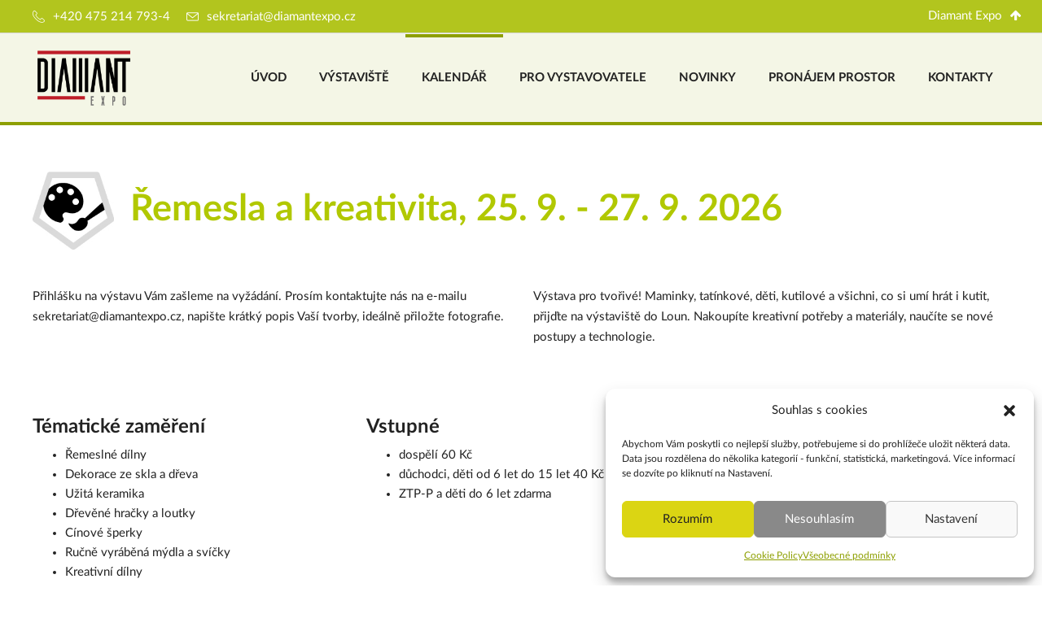

--- FILE ---
content_type: text/html; charset=UTF-8
request_url: https://www.vystavydiamantexpo.cz/vystava/remesla-a-kreativita/
body_size: 24913
content:
<!DOCTYPE html>
<html lang="cs">
<head>
<meta charset="UTF-8">
<!-- Latest IE rendering engine & Chrome Frame Meta Tags -->
<!--[if IE]><meta http-equiv='X-UA-Compatible' content='IE=edge,chrome=1'><![endif]-->
<link rel="profile" href="https://gmpg.org/xfn/11">
<link rel="pingback" href="https://www.vystavydiamantexpo.cz/xmlrpc.php">
<!--[if lt IE 9]>
<script src="https://www.vystavydiamantexpo.cz/wp-content/themes/constrion/js/html5.js"></script>
<script src="https://www.vystavydiamantexpo.cz/wp-content/themes/constrion/js/respond.min.js"></script>
<![endif]-->
<!--[if lte IE 7]><script src="https://www.vystavydiamantexpo.cz/wp-content/themes/constrion/js/icons-lte-ie7.js"></script><![endif]-->
<meta name='robots' content='index, follow, max-image-preview:large, max-snippet:-1, max-video-preview:-1' />
<style>img:is([sizes="auto" i], [sizes^="auto," i]) { contain-intrinsic-size: 3000px 1500px }</style>
<!-- Google Tag Manager for WordPress by gtm4wp.com -->
<script data-cfasync="false" data-pagespeed-no-defer>
var gtm4wp_datalayer_name = "dataLayer";
var dataLayer = dataLayer || [];
</script>
<!-- End Google Tag Manager for WordPress by gtm4wp.com -->
<!-- This site is optimized with the Yoast SEO plugin v26.7 - https://yoast.com/wordpress/plugins/seo/ -->
<title>Řemesla a kreativita - Diamant Expo - Pořadatel regionálních výstav</title>
<link rel="canonical" href="https://www.vystavydiamantexpo.cz/vystava/remesla-a-kreativita/" />
<meta property="og:locale" content="cs_CZ" />
<meta property="og:type" content="article" />
<meta property="og:title" content="Řemesla a kreativita - Diamant Expo - Pořadatel regionálních výstav" />
<meta property="og:description" content="Výstava pro tvořivé! Kreativní potřeby a materiály, naučíte se nové postupy a technologie." />
<meta property="og:url" content="https://www.vystavydiamantexpo.cz/vystava/remesla-a-kreativita/" />
<meta property="og:site_name" content="Diamant Expo - Pořadatel regionálních výstav" />
<meta property="article:modified_time" content="2025-09-25T08:31:33+00:00" />
<meta property="og:image" content="https://www.vystavydiamantexpo.cz/wp-content/uploads/2016/11/diamantexpo_piktoset_remesla.jpg" />
<meta property="og:image:width" content="153" />
<meta property="og:image:height" content="147" />
<meta property="og:image:type" content="image/jpeg" />
<meta name="twitter:card" content="summary_large_image" />
<meta name="twitter:label1" content="Odhadovaná doba čtení" />
<meta name="twitter:data1" content="2 minuty" />
<script type="application/ld+json" class="yoast-schema-graph">{"@context":"https://schema.org","@graph":[{"@type":"WebPage","@id":"https://www.vystavydiamantexpo.cz/vystava/remesla-a-kreativita/","url":"https://www.vystavydiamantexpo.cz/vystava/remesla-a-kreativita/","name":"Řemesla a kreativita - Diamant Expo - Pořadatel regionálních výstav","isPartOf":{"@id":"https://www.vystavydiamantexpo.cz/#website"},"primaryImageOfPage":{"@id":"https://www.vystavydiamantexpo.cz/vystava/remesla-a-kreativita/#primaryimage"},"image":{"@id":"https://www.vystavydiamantexpo.cz/vystava/remesla-a-kreativita/#primaryimage"},"thumbnailUrl":"https://www.vystavydiamantexpo.cz/wp-content/uploads/2016/11/diamantexpo_piktoset_remesla.jpg","datePublished":"2016-11-01T09:25:02+00:00","dateModified":"2025-09-25T08:31:33+00:00","breadcrumb":{"@id":"https://www.vystavydiamantexpo.cz/vystava/remesla-a-kreativita/#breadcrumb"},"inLanguage":"cs","potentialAction":[{"@type":"ReadAction","target":["https://www.vystavydiamantexpo.cz/vystava/remesla-a-kreativita/"]}]},{"@type":"ImageObject","inLanguage":"cs","@id":"https://www.vystavydiamantexpo.cz/vystava/remesla-a-kreativita/#primaryimage","url":"https://www.vystavydiamantexpo.cz/wp-content/uploads/2016/11/diamantexpo_piktoset_remesla.jpg","contentUrl":"https://www.vystavydiamantexpo.cz/wp-content/uploads/2016/11/diamantexpo_piktoset_remesla.jpg","width":153,"height":147},{"@type":"BreadcrumbList","@id":"https://www.vystavydiamantexpo.cz/vystava/remesla-a-kreativita/#breadcrumb","itemListElement":[{"@type":"ListItem","position":1,"name":"Domů","item":"https://www.vystavydiamantexpo.cz/"},{"@type":"ListItem","position":2,"name":"Events","item":"https://www.vystavydiamantexpo.cz/kalendar/"},{"@type":"ListItem","position":3,"name":"Řemesla a kreativita"}]},{"@type":"WebSite","@id":"https://www.vystavydiamantexpo.cz/#website","url":"https://www.vystavydiamantexpo.cz/","name":"Diamant Expo - Pořadatel regionálních výstav","description":"Pořadatel regionálních výstav","potentialAction":[{"@type":"SearchAction","target":{"@type":"EntryPoint","urlTemplate":"https://www.vystavydiamantexpo.cz/?s={search_term_string}"},"query-input":{"@type":"PropertyValueSpecification","valueRequired":true,"valueName":"search_term_string"}}],"inLanguage":"cs"}]}</script>
<!-- / Yoast SEO plugin. -->
<link rel="alternate" type="application/rss+xml" title="Diamant Expo - Pořadatel regionálních výstav &raquo; RSS zdroj" href="https://www.vystavydiamantexpo.cz/feed/" />
<link rel="alternate" type="application/rss+xml" title="Diamant Expo - Pořadatel regionálních výstav &raquo; RSS komentářů" href="https://www.vystavydiamantexpo.cz/comments/feed/" />
<link rel="alternate" type="text/calendar" title="Diamant Expo - Pořadatel regionálních výstav &raquo; iCal zdroj" href="https://www.vystavydiamantexpo.cz/kalendar/?ical=1" />
<script type="text/javascript">
/* <![CDATA[ */
window._wpemojiSettings = {"baseUrl":"https:\/\/s.w.org\/images\/core\/emoji\/15.0.3\/72x72\/","ext":".png","svgUrl":"https:\/\/s.w.org\/images\/core\/emoji\/15.0.3\/svg\/","svgExt":".svg","source":{"concatemoji":"https:\/\/www.vystavydiamantexpo.cz\/wp-includes\/js\/wp-emoji-release.min.js"}};
/*! This file is auto-generated */
!function(i,n){var o,s,e;function c(e){try{var t={supportTests:e,timestamp:(new Date).valueOf()};sessionStorage.setItem(o,JSON.stringify(t))}catch(e){}}function p(e,t,n){e.clearRect(0,0,e.canvas.width,e.canvas.height),e.fillText(t,0,0);var t=new Uint32Array(e.getImageData(0,0,e.canvas.width,e.canvas.height).data),r=(e.clearRect(0,0,e.canvas.width,e.canvas.height),e.fillText(n,0,0),new Uint32Array(e.getImageData(0,0,e.canvas.width,e.canvas.height).data));return t.every(function(e,t){return e===r[t]})}function u(e,t,n){switch(t){case"flag":return n(e,"\ud83c\udff3\ufe0f\u200d\u26a7\ufe0f","\ud83c\udff3\ufe0f\u200b\u26a7\ufe0f")?!1:!n(e,"\ud83c\uddfa\ud83c\uddf3","\ud83c\uddfa\u200b\ud83c\uddf3")&&!n(e,"\ud83c\udff4\udb40\udc67\udb40\udc62\udb40\udc65\udb40\udc6e\udb40\udc67\udb40\udc7f","\ud83c\udff4\u200b\udb40\udc67\u200b\udb40\udc62\u200b\udb40\udc65\u200b\udb40\udc6e\u200b\udb40\udc67\u200b\udb40\udc7f");case"emoji":return!n(e,"\ud83d\udc26\u200d\u2b1b","\ud83d\udc26\u200b\u2b1b")}return!1}function f(e,t,n){var r="undefined"!=typeof WorkerGlobalScope&&self instanceof WorkerGlobalScope?new OffscreenCanvas(300,150):i.createElement("canvas"),a=r.getContext("2d",{willReadFrequently:!0}),o=(a.textBaseline="top",a.font="600 32px Arial",{});return e.forEach(function(e){o[e]=t(a,e,n)}),o}function t(e){var t=i.createElement("script");t.src=e,t.defer=!0,i.head.appendChild(t)}"undefined"!=typeof Promise&&(o="wpEmojiSettingsSupports",s=["flag","emoji"],n.supports={everything:!0,everythingExceptFlag:!0},e=new Promise(function(e){i.addEventListener("DOMContentLoaded",e,{once:!0})}),new Promise(function(t){var n=function(){try{var e=JSON.parse(sessionStorage.getItem(o));if("object"==typeof e&&"number"==typeof e.timestamp&&(new Date).valueOf()<e.timestamp+604800&&"object"==typeof e.supportTests)return e.supportTests}catch(e){}return null}();if(!n){if("undefined"!=typeof Worker&&"undefined"!=typeof OffscreenCanvas&&"undefined"!=typeof URL&&URL.createObjectURL&&"undefined"!=typeof Blob)try{var e="postMessage("+f.toString()+"("+[JSON.stringify(s),u.toString(),p.toString()].join(",")+"));",r=new Blob([e],{type:"text/javascript"}),a=new Worker(URL.createObjectURL(r),{name:"wpTestEmojiSupports"});return void(a.onmessage=function(e){c(n=e.data),a.terminate(),t(n)})}catch(e){}c(n=f(s,u,p))}t(n)}).then(function(e){for(var t in e)n.supports[t]=e[t],n.supports.everything=n.supports.everything&&n.supports[t],"flag"!==t&&(n.supports.everythingExceptFlag=n.supports.everythingExceptFlag&&n.supports[t]);n.supports.everythingExceptFlag=n.supports.everythingExceptFlag&&!n.supports.flag,n.DOMReady=!1,n.readyCallback=function(){n.DOMReady=!0}}).then(function(){return e}).then(function(){var e;n.supports.everything||(n.readyCallback(),(e=n.source||{}).concatemoji?t(e.concatemoji):e.wpemoji&&e.twemoji&&(t(e.twemoji),t(e.wpemoji)))}))}((window,document),window._wpemojiSettings);
/* ]]> */
</script>
<style id='wp-emoji-styles-inline-css' type='text/css'>
img.wp-smiley, img.emoji {
display: inline !important;
border: none !important;
box-shadow: none !important;
height: 1em !important;
width: 1em !important;
margin: 0 0.07em !important;
vertical-align: -0.1em !important;
background: none !important;
padding: 0 !important;
}
</style>
<!-- <link rel='stylesheet' id='wp-block-library-css' href='https://www.vystavydiamantexpo.cz/wp-includes/css/dist/block-library/style.min.css' type='text/css' media='all' /> -->
<link rel="stylesheet" type="text/css" href="//www.vystavydiamantexpo.cz/wp-content/cache/wpfc-minified/dth6cppt/3twal.css" media="all"/>
<style id='classic-theme-styles-inline-css' type='text/css'>
/*! This file is auto-generated */
.wp-block-button__link{color:#fff;background-color:#32373c;border-radius:9999px;box-shadow:none;text-decoration:none;padding:calc(.667em + 2px) calc(1.333em + 2px);font-size:1.125em}.wp-block-file__button{background:#32373c;color:#fff;text-decoration:none}
</style>
<style id='global-styles-inline-css' type='text/css'>
:root{--wp--preset--aspect-ratio--square: 1;--wp--preset--aspect-ratio--4-3: 4/3;--wp--preset--aspect-ratio--3-4: 3/4;--wp--preset--aspect-ratio--3-2: 3/2;--wp--preset--aspect-ratio--2-3: 2/3;--wp--preset--aspect-ratio--16-9: 16/9;--wp--preset--aspect-ratio--9-16: 9/16;--wp--preset--color--black: #000000;--wp--preset--color--cyan-bluish-gray: #abb8c3;--wp--preset--color--white: #ffffff;--wp--preset--color--pale-pink: #f78da7;--wp--preset--color--vivid-red: #cf2e2e;--wp--preset--color--luminous-vivid-orange: #ff6900;--wp--preset--color--luminous-vivid-amber: #fcb900;--wp--preset--color--light-green-cyan: #7bdcb5;--wp--preset--color--vivid-green-cyan: #00d084;--wp--preset--color--pale-cyan-blue: #8ed1fc;--wp--preset--color--vivid-cyan-blue: #0693e3;--wp--preset--color--vivid-purple: #9b51e0;--wp--preset--gradient--vivid-cyan-blue-to-vivid-purple: linear-gradient(135deg,rgba(6,147,227,1) 0%,rgb(155,81,224) 100%);--wp--preset--gradient--light-green-cyan-to-vivid-green-cyan: linear-gradient(135deg,rgb(122,220,180) 0%,rgb(0,208,130) 100%);--wp--preset--gradient--luminous-vivid-amber-to-luminous-vivid-orange: linear-gradient(135deg,rgba(252,185,0,1) 0%,rgba(255,105,0,1) 100%);--wp--preset--gradient--luminous-vivid-orange-to-vivid-red: linear-gradient(135deg,rgba(255,105,0,1) 0%,rgb(207,46,46) 100%);--wp--preset--gradient--very-light-gray-to-cyan-bluish-gray: linear-gradient(135deg,rgb(238,238,238) 0%,rgb(169,184,195) 100%);--wp--preset--gradient--cool-to-warm-spectrum: linear-gradient(135deg,rgb(74,234,220) 0%,rgb(151,120,209) 20%,rgb(207,42,186) 40%,rgb(238,44,130) 60%,rgb(251,105,98) 80%,rgb(254,248,76) 100%);--wp--preset--gradient--blush-light-purple: linear-gradient(135deg,rgb(255,206,236) 0%,rgb(152,150,240) 100%);--wp--preset--gradient--blush-bordeaux: linear-gradient(135deg,rgb(254,205,165) 0%,rgb(254,45,45) 50%,rgb(107,0,62) 100%);--wp--preset--gradient--luminous-dusk: linear-gradient(135deg,rgb(255,203,112) 0%,rgb(199,81,192) 50%,rgb(65,88,208) 100%);--wp--preset--gradient--pale-ocean: linear-gradient(135deg,rgb(255,245,203) 0%,rgb(182,227,212) 50%,rgb(51,167,181) 100%);--wp--preset--gradient--electric-grass: linear-gradient(135deg,rgb(202,248,128) 0%,rgb(113,206,126) 100%);--wp--preset--gradient--midnight: linear-gradient(135deg,rgb(2,3,129) 0%,rgb(40,116,252) 100%);--wp--preset--font-size--small: 13px;--wp--preset--font-size--medium: 20px;--wp--preset--font-size--large: 36px;--wp--preset--font-size--x-large: 42px;--wp--preset--spacing--20: 0.44rem;--wp--preset--spacing--30: 0.67rem;--wp--preset--spacing--40: 1rem;--wp--preset--spacing--50: 1.5rem;--wp--preset--spacing--60: 2.25rem;--wp--preset--spacing--70: 3.38rem;--wp--preset--spacing--80: 5.06rem;--wp--preset--shadow--natural: 6px 6px 9px rgba(0, 0, 0, 0.2);--wp--preset--shadow--deep: 12px 12px 50px rgba(0, 0, 0, 0.4);--wp--preset--shadow--sharp: 6px 6px 0px rgba(0, 0, 0, 0.2);--wp--preset--shadow--outlined: 6px 6px 0px -3px rgba(255, 255, 255, 1), 6px 6px rgba(0, 0, 0, 1);--wp--preset--shadow--crisp: 6px 6px 0px rgba(0, 0, 0, 1);}:where(.is-layout-flex){gap: 0.5em;}:where(.is-layout-grid){gap: 0.5em;}body .is-layout-flex{display: flex;}.is-layout-flex{flex-wrap: wrap;align-items: center;}.is-layout-flex > :is(*, div){margin: 0;}body .is-layout-grid{display: grid;}.is-layout-grid > :is(*, div){margin: 0;}:where(.wp-block-columns.is-layout-flex){gap: 2em;}:where(.wp-block-columns.is-layout-grid){gap: 2em;}:where(.wp-block-post-template.is-layout-flex){gap: 1.25em;}:where(.wp-block-post-template.is-layout-grid){gap: 1.25em;}.has-black-color{color: var(--wp--preset--color--black) !important;}.has-cyan-bluish-gray-color{color: var(--wp--preset--color--cyan-bluish-gray) !important;}.has-white-color{color: var(--wp--preset--color--white) !important;}.has-pale-pink-color{color: var(--wp--preset--color--pale-pink) !important;}.has-vivid-red-color{color: var(--wp--preset--color--vivid-red) !important;}.has-luminous-vivid-orange-color{color: var(--wp--preset--color--luminous-vivid-orange) !important;}.has-luminous-vivid-amber-color{color: var(--wp--preset--color--luminous-vivid-amber) !important;}.has-light-green-cyan-color{color: var(--wp--preset--color--light-green-cyan) !important;}.has-vivid-green-cyan-color{color: var(--wp--preset--color--vivid-green-cyan) !important;}.has-pale-cyan-blue-color{color: var(--wp--preset--color--pale-cyan-blue) !important;}.has-vivid-cyan-blue-color{color: var(--wp--preset--color--vivid-cyan-blue) !important;}.has-vivid-purple-color{color: var(--wp--preset--color--vivid-purple) !important;}.has-black-background-color{background-color: var(--wp--preset--color--black) !important;}.has-cyan-bluish-gray-background-color{background-color: var(--wp--preset--color--cyan-bluish-gray) !important;}.has-white-background-color{background-color: var(--wp--preset--color--white) !important;}.has-pale-pink-background-color{background-color: var(--wp--preset--color--pale-pink) !important;}.has-vivid-red-background-color{background-color: var(--wp--preset--color--vivid-red) !important;}.has-luminous-vivid-orange-background-color{background-color: var(--wp--preset--color--luminous-vivid-orange) !important;}.has-luminous-vivid-amber-background-color{background-color: var(--wp--preset--color--luminous-vivid-amber) !important;}.has-light-green-cyan-background-color{background-color: var(--wp--preset--color--light-green-cyan) !important;}.has-vivid-green-cyan-background-color{background-color: var(--wp--preset--color--vivid-green-cyan) !important;}.has-pale-cyan-blue-background-color{background-color: var(--wp--preset--color--pale-cyan-blue) !important;}.has-vivid-cyan-blue-background-color{background-color: var(--wp--preset--color--vivid-cyan-blue) !important;}.has-vivid-purple-background-color{background-color: var(--wp--preset--color--vivid-purple) !important;}.has-black-border-color{border-color: var(--wp--preset--color--black) !important;}.has-cyan-bluish-gray-border-color{border-color: var(--wp--preset--color--cyan-bluish-gray) !important;}.has-white-border-color{border-color: var(--wp--preset--color--white) !important;}.has-pale-pink-border-color{border-color: var(--wp--preset--color--pale-pink) !important;}.has-vivid-red-border-color{border-color: var(--wp--preset--color--vivid-red) !important;}.has-luminous-vivid-orange-border-color{border-color: var(--wp--preset--color--luminous-vivid-orange) !important;}.has-luminous-vivid-amber-border-color{border-color: var(--wp--preset--color--luminous-vivid-amber) !important;}.has-light-green-cyan-border-color{border-color: var(--wp--preset--color--light-green-cyan) !important;}.has-vivid-green-cyan-border-color{border-color: var(--wp--preset--color--vivid-green-cyan) !important;}.has-pale-cyan-blue-border-color{border-color: var(--wp--preset--color--pale-cyan-blue) !important;}.has-vivid-cyan-blue-border-color{border-color: var(--wp--preset--color--vivid-cyan-blue) !important;}.has-vivid-purple-border-color{border-color: var(--wp--preset--color--vivid-purple) !important;}.has-vivid-cyan-blue-to-vivid-purple-gradient-background{background: var(--wp--preset--gradient--vivid-cyan-blue-to-vivid-purple) !important;}.has-light-green-cyan-to-vivid-green-cyan-gradient-background{background: var(--wp--preset--gradient--light-green-cyan-to-vivid-green-cyan) !important;}.has-luminous-vivid-amber-to-luminous-vivid-orange-gradient-background{background: var(--wp--preset--gradient--luminous-vivid-amber-to-luminous-vivid-orange) !important;}.has-luminous-vivid-orange-to-vivid-red-gradient-background{background: var(--wp--preset--gradient--luminous-vivid-orange-to-vivid-red) !important;}.has-very-light-gray-to-cyan-bluish-gray-gradient-background{background: var(--wp--preset--gradient--very-light-gray-to-cyan-bluish-gray) !important;}.has-cool-to-warm-spectrum-gradient-background{background: var(--wp--preset--gradient--cool-to-warm-spectrum) !important;}.has-blush-light-purple-gradient-background{background: var(--wp--preset--gradient--blush-light-purple) !important;}.has-blush-bordeaux-gradient-background{background: var(--wp--preset--gradient--blush-bordeaux) !important;}.has-luminous-dusk-gradient-background{background: var(--wp--preset--gradient--luminous-dusk) !important;}.has-pale-ocean-gradient-background{background: var(--wp--preset--gradient--pale-ocean) !important;}.has-electric-grass-gradient-background{background: var(--wp--preset--gradient--electric-grass) !important;}.has-midnight-gradient-background{background: var(--wp--preset--gradient--midnight) !important;}.has-small-font-size{font-size: var(--wp--preset--font-size--small) !important;}.has-medium-font-size{font-size: var(--wp--preset--font-size--medium) !important;}.has-large-font-size{font-size: var(--wp--preset--font-size--large) !important;}.has-x-large-font-size{font-size: var(--wp--preset--font-size--x-large) !important;}
:where(.wp-block-post-template.is-layout-flex){gap: 1.25em;}:where(.wp-block-post-template.is-layout-grid){gap: 1.25em;}
:where(.wp-block-columns.is-layout-flex){gap: 2em;}:where(.wp-block-columns.is-layout-grid){gap: 2em;}
:root :where(.wp-block-pullquote){font-size: 1.5em;line-height: 1.6;}
</style>
<!-- <link rel='stylesheet' id='tribe-events-custom-jquery-styles-css' href='https://www.vystavydiamantexpo.cz/wp-content/plugins/the-events-calendar/vendor/jquery/smoothness/jquery-ui-1.8.23.custom.css' type='text/css' media='all' /> -->
<!-- <link rel='stylesheet' id='tribe-events-calendar-style-css' href='https://www.vystavydiamantexpo.cz/wp-content/plugins/the-events-calendar/src/resources/css/tribe-events-full.min.css' type='text/css' media='all' /> -->
<link rel="stylesheet" type="text/css" href="//www.vystavydiamantexpo.cz/wp-content/cache/wpfc-minified/2q7jecz2/3twtk.css" media="all"/>
<!-- <link rel='stylesheet' id='tribe-events-calendar-mobile-style-css' href='https://www.vystavydiamantexpo.cz/wp-content/plugins/the-events-calendar/src/resources/css/tribe-events-full-mobile.min.css' type='text/css' media='only screen and (max-width: 768px)' /> -->
<link rel="stylesheet" type="text/css" href="//www.vystavydiamantexpo.cz/wp-content/cache/wpfc-minified/lktc5jo1/3twtk.css" media="only screen and (max-width: 768px)"/>
<!-- <link rel='stylesheet' id='cmplz-general-css' href='https://www.vystavydiamantexpo.cz/wp-content/plugins/complianz-gdpr/assets/css/cookieblocker.min.css' type='text/css' media='all' /> -->
<!-- <link rel='stylesheet' id='adnimate-css' href='https://www.vystavydiamantexpo.cz/wp-content/themes/constrion-child/css/animate.css' type='text/css' media='all' /> -->
<!-- <link rel='stylesheet' id='tablepress-default-css' href='https://www.vystavydiamantexpo.cz/wp-content/plugins/tablepress/css/build/default.css' type='text/css' media='all' /> -->
<!-- <link rel='stylesheet' id='js_composer_front-css' href='https://www.vystavydiamantexpo.cz/wp-content/plugins/js_composer/assets/css/js_composer.min.css' type='text/css' media='all' /> -->
<!-- <link rel='stylesheet' id='themex-prettyphoto-style-css' href='https://www.vystavydiamantexpo.cz/wp-content/themes/constrion/css/prettyPhoto.css' type='text/css' media='all' /> -->
<!-- <link rel='stylesheet' id='themex-font-awesome-style-css' href='https://www.vystavydiamantexpo.cz/wp-content/themes/constrion/css/font-awesome.min.css' type='text/css' media='all' /> -->
<!-- <link rel='stylesheet' id='themex-simple-line-icons-style-css' href='https://www.vystavydiamantexpo.cz/wp-content/themes/constrion/css/simple-line-icons.css' type='text/css' media='all' /> -->
<!-- <link rel='stylesheet' id='themex-font-awesome-social-style-css' href='https://www.vystavydiamantexpo.cz/wp-content/themes/constrion/css/font-awesome-social.css' type='text/css' media='all' /> -->
<!-- <link rel='stylesheet' id='themex-flaticons-style-css' href='https://www.vystavydiamantexpo.cz/wp-content/themes/constrion/css/flaticon.css' type='text/css' media='all' /> -->
<!-- <link rel='stylesheet' id='themex-effects-style-css' href='https://www.vystavydiamantexpo.cz/wp-content/themes/constrion/css/animate.css' type='text/css' media='all' /> -->
<!-- <link rel='stylesheet' id='mediaelement-css' href='https://www.vystavydiamantexpo.cz/wp-includes/js/mediaelement/mediaelementplayer-legacy.min.css' type='text/css' media='all' /> -->
<!-- <link rel='stylesheet' id='wp-mediaelement-css' href='https://www.vystavydiamantexpo.cz/wp-includes/js/mediaelement/wp-mediaelement.min.css' type='text/css' media='all' /> -->
<!-- <link rel='stylesheet' id='themex-mediaelement-style-css' href='https://www.vystavydiamantexpo.cz/wp-content/themes/constrion/css/mediaelementplayer.css' type='text/css' media='all' /> -->
<!-- <link rel='stylesheet' id='themex-bootstrap-validation-style-css' href='https://www.vystavydiamantexpo.cz/wp-content/themes/constrion/css/bootstrapValidator.min.css' type='text/css' media='all' /> -->
<!-- <link rel='stylesheet' id='themex-theme-bootstrap-style-css' href='https://www.vystavydiamantexpo.cz/wp-content/themes/constrion/css/bootstrap.min.css' type='text/css' media='all' /> -->
<!-- <link rel='stylesheet' id='themex-theme-style-css' href='https://www.vystavydiamantexpo.cz/wp-content/themes/constrion-child/style.css' type='text/css' media='all' /> -->
<!-- <link rel='stylesheet' id='themex-theme-responsive-style-css' href='https://www.vystavydiamantexpo.cz/wp-content/themes/constrion/css/responsive.css' type='text/css' media='all' /> -->
<!-- <link rel='stylesheet' id='themex-color-scheme-style-css' href='https://www.vystavydiamantexpo.cz/wp-content/themes/constrion/color-schemes/default.css' type='text/css' media='all' /> -->
<!-- <link rel='stylesheet' id='themex-bg-videoplayer-style-css' href='https://www.vystavydiamantexpo.cz/wp-content/themes/constrion/css/mb.YTPlayer.css' type='text/css' media='all' /> -->
<!-- <link rel='stylesheet' id='template-shortcodes-css' href='https://www.vystavydiamantexpo.cz/wp-content/plugins/template-core/shortcodes.css' type='text/css' media='all' /> -->
<!-- <link rel='stylesheet' id='diamantexpo_css-css' href='https://www.vystavydiamantexpo.cz/wp-content/themes/constrion-child/css/vystavy.diamantexpo.css' type='text/css' media='all' /> -->
<!-- <link rel='stylesheet' id='flex_css-css' href='https://www.vystavydiamantexpo.cz/wp-content/themes/constrion-child/css/flexslider.css' type='text/css' media='all' /> -->
<link rel="stylesheet" type="text/css" href="//www.vystavydiamantexpo.cz/wp-content/cache/wpfc-minified/f10my828/3twal.css" media="all"/>
<script type="text/javascript" id="jquery-core-js-extra">
/* <![CDATA[ */
var themex_js_vars = {"themex_template_uri":"https:\/\/www.vystavydiamantexpo.cz\/wp-content\/themes\/constrion","themex_ajax_url":"https:\/\/www.vystavydiamantexpo.cz\/wp-admin\/admin-ajax.php"};
/* ]]> */
</script>
<script src='//www.vystavydiamantexpo.cz/wp-content/cache/wpfc-minified/g1oo0u6q/3twtk.js' type="text/javascript"></script>
<!-- <script type="text/javascript" src="https://www.vystavydiamantexpo.cz/wp-includes/js/jquery/jquery.min.js" id="jquery-core-js"></script> -->
<!-- <script type="text/javascript" src="https://www.vystavydiamantexpo.cz/wp-includes/js/jquery/jquery-migrate.min.js" id="jquery-migrate-js"></script> -->
<!-- <script type="text/javascript" src="https://www.vystavydiamantexpo.cz/wp-content/plugins/the-events-calendar/vendor/jquery-resize/jquery.ba-resize.min.js" id="tribe-events-jquery-resize-js"></script> -->
<script type="text/javascript" id="tribe-events-calendar-script-js-extra">
/* <![CDATA[ */
var tribe_js_config = {"permalink_settings":"\/%postname%\/","events_post_type":"tribe_events","events_base":"https:\/\/www.vystavydiamantexpo.cz\/kalendar\/"};
/* ]]> */
</script>
<script src='//www.vystavydiamantexpo.cz/wp-content/cache/wpfc-minified/979v0cc3/3uk0y.js' type="text/javascript"></script>
<!-- <script type="text/javascript" src="https://www.vystavydiamantexpo.cz/wp-content/plugins/the-events-calendar/src/resources/js/tribe-events.min.js" id="tribe-events-calendar-script-js"></script> -->
<!-- <script type="text/javascript" src="https://www.vystavydiamantexpo.cz/wp-content/themes/constrion/js/bootstrapValidator.min.js" id="themex-bootstrap-validator-js-js"></script> -->
<!-- <script type="text/javascript" src="https://www.vystavydiamantexpo.cz/wp-content/themes/constrion/js/bootstrap.min.js" id="themex-bootstrap-js-js"></script> -->
<!-- <script type="text/javascript" src="https://www.vystavydiamantexpo.cz/wp-content/themes/constrion/js/general.js" id="themex-general-js-js"></script> -->
<!-- <script type="text/javascript" src="https://www.vystavydiamantexpo.cz/wp-content/themes/constrion/js/jquery.carousel.min.js" id="themex-carousel-slider-js-js"></script> -->
<!-- <script type="text/javascript" src="https://www.vystavydiamantexpo.cz/wp-content/themes/constrion/js/carousel-custom.js" id="themex-carousel-custom-js-js"></script> -->
<link rel="https://api.w.org/" href="https://www.vystavydiamantexpo.cz/wp-json/" /><link rel="EditURI" type="application/rsd+xml" title="RSD" href="https://www.vystavydiamantexpo.cz/xmlrpc.php?rsd" />
<meta name="generator" content="WordPress 6.7.4" />
<link rel='shortlink' href='https://www.vystavydiamantexpo.cz/?p=1684' />
<link rel="alternate" title="oEmbed (JSON)" type="application/json+oembed" href="https://www.vystavydiamantexpo.cz/wp-json/oembed/1.0/embed?url=https%3A%2F%2Fwww.vystavydiamantexpo.cz%2Fvystava%2Fremesla-a-kreativita%2F" />
<link rel="alternate" title="oEmbed (XML)" type="text/xml+oembed" href="https://www.vystavydiamantexpo.cz/wp-json/oembed/1.0/embed?url=https%3A%2F%2Fwww.vystavydiamantexpo.cz%2Fvystava%2Fremesla-a-kreativita%2F&#038;format=xml" />
<style>.cmplz-hidden {
display: none !important;
}</style>
<!-- Google Tag Manager for WordPress by gtm4wp.com -->
<!-- GTM Container placement set to footer -->
<script data-cfasync="false" data-pagespeed-no-defer type="text/javascript">
var dataLayer_content = {"pagePostType":"tribe_events","pagePostType2":"single-tribe_events","pagePostAuthor":"stepankaportz"};
dataLayer.push( dataLayer_content );
</script>
<script data-cfasync="false">
(function(w,d,s,l,i){w[l]=w[l]||[];w[l].push({'gtm.start':
new Date().getTime(),event:'gtm.js'});var f=d.getElementsByTagName(s)[0],
j=d.createElement(s),dl=l!='dataLayer'?'&l='+l:'';j.async=true;j.src=
'//www.googletagmanager.com/gtm.js?id='+i+dl;f.parentNode.insertBefore(j,f);
})(window,document,'script','dataLayer','GTM-WPHZF44');
</script>
<!-- End Google Tag Manager for WordPress by gtm4wp.com --><div id="fb-root"></div>
<script>(function(d, s, id) {
var js, fjs = d.getElementsByTagName(s)[0];
if (d.getElementById(id)) return;
js = d.createElement(s); js.id = id;
js.src = "//connect.facebook.net/cs_CZ/sdk.js#xfbml=1&version=v2.5&appId=333153303489989";
fjs.parentNode.insertBefore(js, fjs);
}(document, 'script', 'facebook-jssdk'));</script>
<meta name="viewport" content="width=device-width, initial-scale=1, maximum-scale=1" />
<script type="text/javascript">
WebFontConfig = {google: { families: [ "Lato:300,300italic,400,400italic,500,500italic,600,600italic,700,700italic,800,800italic" ] },};
(function() {
var wf = document.createElement('script');
wf.src = ('https:' == document.location.protocol ? 'https' : 'http') +
'://ajax.googleapis.com/ajax/libs/webfont/1.4.7/webfont.js';
wf.type = 'text/javascript';
wf.async = 'true';
var s = document.getElementsByTagName('script')[0];
s.parentNode.insertBefore(wf, s);
})();
</script>
<!-- Custom CSS -->
<style type="text/css">
a, .nav.navbar-nav.themex-main-nav a:hover, .nav.navbar-nav.themex-main-nav a:focus, .nav.navbar-nav.themex-main-nav a:active, .nav.navbar-nav.themex-main-nav > li:hover > a, .nav.navbar-nav.themex-main-nav li.active > a, .nav.navbar-nav.themex-main-nav .current-menu-ancestor > a,  .nav.navbar-nav.themex-main-nav .current-menu-ancestor .dropdown-menu .current-menu-item > a, .nav.navbar-nav .side-menu a:hover, .nav.navbar-nav .side-menu a:active, 
.nav.navbar-nav .side-menu a:focus, .link-url:hover, .link-url:hover a, .link-url a:hover, .nav.navbar-nav.themex-main-nav .dropdown-menu .active > a, .nav.navbar-nav.themex-main-nav .dropdown-menu a:hover, .nav.navbar-nav.themex-main-nav .dropdown-menu .current-menu-parent > a, .nav.navbar-nav.themex-main-nav li .themex-megamenu-container .themex-megamenu li.active > a, .nav.navbar-nav.themex-main-nav li .themex-megamenu-container .themex-megamenu a:hover, .nav.navbar-nav.themex-main-nav li .themex-megamenu-container .themex-megamenu a:active, .nav.navbar-nav.themex-main-nav li .themex-megamenu-container .themex-megamenu a:focus, .header-top-section a:hover, .header-top-section a:focus, .header-top-section a:active, .themex-feature-box .themex-feature-icon i, .themex-feature-box .themex-feature-icon i, .themex-feature-box .themex-feature-icon i::before, .themex-listitem li:hover::before, .themex-listitem.custom-icon li:hover:before, .btn, .btn a, .main-section .btn.btn-action:hover, .main-section .btn.btn-action:focus, .themex-input-submit .btn.themex-submit:hover, .themex-input-submit .btn.themex-submit:active, .themex-input-submit .btn.themex-submit:focus, .testimonial-item .client-author-name, .testimonial-content p, .testimonial-item, .author-company a:hover, .clients-carousel-slider.owl-theme .owl-controls .owl-buttons div::after, .footer-widgets ul li:hover a, .sidebar .widget a:hover, .sidebar .widget li:hover a, .sidebar .contact_info-inner .fa, .sidebar .contact_info-inner .simple-icon, .post .entry-title a:hover, .post .entry-title a:active, .post .entry-title a:focus, .large-posts .entry-header h3.entry-title:hover a, .themex-contact-info i { color: #de1d24; }
.themex-listitem.custom-icon li:hover:before, .main-section, .btn, .main-section .btn, input[type="submit"], .wpcf7 input[type="submit"] { border-color: #de1d24; }
.sidebar .widget, .portfolio-gallery-wrapper .portfolio-section-title:after { border-bottom-color: #de1d24; }
.nav.navbar-nav > li > a::before, .navbar-toggle, .flex-direction-nav a, .themex-section-title.text-center::before, .themex-feature-box .themex-feature-box-title h5, .themex-feature-iconstyle1 .themex-diamond::before, .portfolio-item .portfolio-overlay, .portfolio-gallery-wrapper .portfolio-section-title, .post-navigation .pager li a, .btn:hover::before, .themex-input-submit .btn.themex-submit, .tp-caption.slider-button .btn.btn-slide, .widget-title::before, .themex-section-title::before, .page-title-header::before, .team-member:hover .member-content, .testimonial-carousel-slider .owl-controls .owl-page.active span, .wpb_wrapper .wpb_tabs .wpb_tabs_nav li:hover > a, .wpb_wrapper .wpb_tabs .wpb_tabs_nav li.active > a:hover, .wpb_wrapper .wpb_tabs .wpb_tabs_nav li.active > a:focus, .wpb_wrapper .wpb_tabs .wpb_tabs_nav li.active a, .wpb_wrapper .wpb_content_element .wpb_tabs_nav li.ui-tabs-active a, .themex-tabs-widget .nav-tabs > li:hover > a, .themex-tabs-widget .nav-tabs > li.active > a:hover, .themex-tabs-widget .nav-tabs > li.active > a:focus, .themex-tabs-widget .nav-tabs > li.active a, .themex-tabs-widget .nav-tabs > li.ui-tabs-active a, .footer-section .footer-widgets .widget_nav_menu li:before, .widget_tag_cloud .tagcloud a, .has-post-thumbnail .posts-content-container .posted-date .entry-date, blockquote::before, .pagination > li > a:hover, .pagination > li > span.page-numbers.current, input[type="submit"], .wpcf7 input[type="submit"], .comment-post-meta span a, .themex-vc-section.primary-color, #back-to-top { background-color: #de1d24; }
.rev_slider_wrapper .tp-bullets.preview4 .bullet:hover, .rev_slider_wrapper .tp-bullets.preview4 .bullet.selected { background-color: #de1d24 !important; }
.rev_slider .tp-bannertimer { background-color: rgba(222, 29, 36, 0.7); }
#themex_wrapper .header-section { background-color: #de1d24; }
.navbar-header a, .widget .site-title { font-family: Lato;font-size: 26px;font-style: normal;font-weight: 700;color: #262626; }
.fullwidth .container, .themex-owl-carousel .owl-controls { max-width: 1230px; }
.fullwidth .container-big { max-width: 1290px; }
.boxed #themex_wrapper { max-width: 1230px; }
.boxed .container, .themex-owl-carousel .owl-controls, .boxed .is-sticky .header-main-section { max-width: 1230px; }
.boxed .container-big { max-width: 1350px; }
#footer .footer-widgets-section { background-color: #de1d24; }
#footer .footer-copyright-section { background-color: #de1d24; }
body { background-color: #f2f2f2;font-family: Lato;font-size: 15px;font-style: normal;font-weight: 400;color: #232323; }
#main #primary { background-color: #ffffff; }
#main-wrapper, #main-wrapper #primary, #main-wrapper #sidebar, #main-wrapper #secondary-sidebar { min-height: 300px; }
.dropdown-menu { min-width: 220px; }
.nav.navbar-nav.themex-main-nav li a, .nav.navbar-nav.themex-main-nav li span.menu-toggler, .menu-icon-box { font-family: Lato;font-size: 15px;font-style: normal;font-weight: 600;color: ; }
.nav.navbar-nav.themex-main-nav a:hover, .nav.navbar-nav.themex-main-nav a:focus, .nav.navbar-nav.themex-main-nav a:active, .nav.navbar-nav.themex-main-nav li.active > a, .nav.navbar-nav.themex-main-nav .current-menu-ancestor > a, .nav.navbar-nav.themex-main-nav .current-menu-ancestor .dropdown-menu .current-menu-item > a, .nav.navbar-nav .side-menu a:hover, .nav.navbar-nav .side-menu a:active, .nav.navbar-nav .side-menu a:focus { color: #de1d24; }
.nav.navbar-nav.themex-main-nav .dropdown-menu a, .nav.navbar-nav.themex-main-nav li .themex-megamenu-container .themex-megamenu a { font-family: Lato;font-size: 14px;font-style: normal;font-weight: 400;color: ; }
.nav.navbar-nav.themex-main-nav .dropdown-menu .active a, .nav.navbar-nav.themex-main-nav .dropdown-menu a:hover, .nav.navbar-nav.themex-main-nav .dropdown-menu .current-menu-parent > a, .nav.navbar-nav.themex-main-nav li .themex-megamenu-container .themex-megamenu li.active a, .nav.navbar-nav.themex-main-nav li .themex-megamenu-container .themex-megamenu a:hover, .nav.navbar-nav.themex-main-nav li .themex-megamenu-container .themex-megamenu a:active, .nav.navbar-nav.themex-main-nav li .themex-megamenu-container .themex-megamenu a:focus { color: #de1d24; }
h1, .tp-caption.slider-title { font-family: Lato;font-size: 36px;font-style: normal;font-weight: 600;color: ; }
h2, h2 a, .tp-caption.slider-subtitle { font-family: Lato;font-size: 32px;font-style: normal;font-weight: 600;color: ; }
h3 { font-family: Lato;font-size: 22px;font-style: normal;font-weight: 600;color: ; }
h4, .comment-reply-title, .widget-title { font-family: Lato;font-size: 18px;font-style: normal;font-weight: 600;color: ; }
h5 { font-family: Lato;font-size: 16px;font-style: normal;font-weight: 600;color: ; }
h6, .testimonial-msg p, .testimonial-author .author-sub { font-family: Lato;font-size: 14px;font-style: normal;font-weight: 600;color: ; }
.parallax-title { font-family: Lato;font-size: 14px;font-style: normal;font-weight: 600;color: ;font-family: Lato;font-size: 18px;font-style: normal;font-weight: 600;color: ; }
.post .entry-title a { font-family: Lato;font-size: 18px;font-style: normal;font-weight: 600;color: ; }
.single-post .entry-title, .category-title { font-family: Lato;font-size: 20px;font-style: normal;font-weight: 600;color: ; }
.footer-widgets .widget h3 { font-family: Lato;font-size: 16px;font-style: normal;font-weight: 600;color: ; }
.footer-widgets div, .footer-widgets p, .footer-widgets .widget_categories ul li a, .footer-copyright-section p { font-family: Lato;font-size: 17px;font-style: normal;font-weight: 400;color: ; }
</style>
<script type="text/javascript">
var ajaxurl = 'https://www.vystavydiamantexpo.cz/wp-admin/admin-ajax.php';
</script>
<script type="text/javascript">jQuery.noConflict();
jQuery(function($){
$(window).load(function() {	
/*$('.flexslider.blog-slider').imagesLoaded( function() {
$('.flexslider.blog-slider').flexslider({
animation: "fade",
slideshow: false,
slideshowSpeed: 5000,
animationSpeed: 600,
controlNav: false,
useCSS: false					
});			
});*/
});
});	
jQuery(window).load(function() {
var curPage = 1;
var pagesNum = jQuery('ul.pagination').find("a.page-numbers:not('.current, .next, .prev'):last").text();
var $container = jQuery('#themex-posts-infinite-container');
/*$container.infinitescroll({
loading: {
msg: null,
finishedMsg : '<span class="all-loaded">All Posts displayed</span>',
img: 'https://www.vystavydiamantexpo.cz/wp-content/themes/constrion/images/ajax-loader.gif',
msgText: "",			
},		
navSelector  : 'ul.pagination',
nextSelector : 'ul.pagination li a.next',
itemSelector : 'div.post',
errorCallback: function() {
if($container.hasClass('grid-layout')) {
$container.isotope('layout');
}
}
}, function( posts ) {
var $newPosts = jQuery( posts );
curPage++;
if(curPage == pagesNum) {
jQuery(window).unbind('.infscr');
}	
$newPosts.css({ opacity: 0 });
$newPosts.imagesLoaded(function() {
$newPosts.animate({ opacity: 1 }, 300, "linear");
if($container.hasClass('grid-layout')) {
$container.isotope('appended', $newPosts);
$container.isotope('layout');
}
});
if(Modernizr.mq('only screen and (min-width: 1025px)')) {
var gridwidth = (jQuery('.grid-col-2').width() / 2) - 10;
jQuery('.grid-col-2 .grid-posts').css('width', gridwidth);				
var gridwidth = (jQuery('.grid-col-3').width() / 3) - 15;
jQuery('.grid-col-3 .grid-posts').css('width', gridwidth);
var gridwidth = (jQuery('.grid-col-4').width() / 4) - 15;
jQuery('.grid-col-4 .grid-posts').css('width', gridwidth);
}
if(Modernizr.mq('only screen and (max-width: 1024px) and (min-width: 768px)')) {
if( jQuery('body').hasClass( 'three-col-middle' ) || jQuery('body').hasClass( 'three-col-right' ) || jQuery('body').hasClass( 'three-col-left' ) ) {
jQuery('.three-col-middle .grid-col-2 .grid-posts, .three-col-right .grid-col-2 .grid-posts, .three-col-left .grid-col-2 .grid-posts, .three-col-middle .grid-col-3 .grid-posts, .three-col-right .grid-col-3 .grid-posts, .three-col-left .grid-col-3 .grid-posts, .three-col-middle .grid-col-4 .grid-posts, .three-col-right .grid-col-4 .grid-posts, .three-col-left .grid-col-4 .grid-posts').imagesLoaded( function() {
jQuery('.three-col-middle .grid-col-2 .grid-posts, .three-col-right .grid-col-2 .grid-posts, .three-col-left .grid-col-2 .grid-posts, .three-col-middle .grid-col-3 .grid-posts, .three-col-right .grid-col-3 .grid-posts, .three-col-left .grid-col-3 .grid-posts, .three-col-middle .grid-col-4 .grid-posts, .three-col-right .grid-col-4 .grid-posts, .three-col-left .grid-col-4 .grid-posts').css('width', '100%');
jQuery('.three-col-middle .grid-col-2, .three-col-right .grid-col-2, .three-col-left .grid-col-2, .three-col-middle .grid-col-3, .three-col-right .grid-col-3, .three-col-left .grid-col-3, .three-col-middle .grid-col-4, .three-col-right .grid-col-4, .three-col-left .grid-col-4').isotope({
resizable: false,
masonry: {
columnWidth: '.grid-posts',
gutter: 0
}
});
});
} else {
var gridwidth = (jQuery('.grid-col-2').width() / 2) - 10;
jQuery('.grid-col-2 .grid-posts').css('width', gridwidth);
var gridwidth = (jQuery('.grid-col-3').width() / 2) - 15;
jQuery('.grid-col-3 .grid-posts').css('width', gridwidth);
var gridwidth = (jQuery('.grid-col-4').width() / 2) - 15;
jQuery('.grid-col-4 .grid-posts').css('width', gridwidth);
}
}
if(Modernizr.mq('only screen and (max-width: 767px)')) {
jQuery('.grid-col-2 .grid-posts, .grid-col-3 .grid-posts, .grid-col-4 .grid-posts').imagesLoaded( function() {
jQuery('.grid-col-2 .grid-posts, .grid-col-3 .grid-posts, .grid-col-4 .grid-posts').css('width', '100%');
jQuery('.grid-col-2, .grid-col-3, .grid-col-4').isotope({
resizable: false,
masonry: {
columnWidth: '.grid-posts',
gutter: 0
}
});
});
}		
$newPosts.find('audio,video').mediaelementplayer();
$newPosts.find("a[rel^='prettyPhoto'], a[data-rel^='prettyPhoto']").prettyPhoto({social_tools: false, deeplinking: false});
jQuery('.flexslider.blog-slider').imagesLoaded( function() {
jQuery('.flexslider.blog-slider').flexslider({
animation: "fade",
slideshow: false,
slideshowSpeed: 5000,
animationSpeed: 600,
controlNav: false,
useCSS: false
});
});
if($container.hasClass('grid-layout')) {
$container.isotope('layout');
}
});*/
});
jQuery(document).ready(function($) {								
/*$("#header-main").sticky({
topSpacing:0,
wrapperClassName: 'header-sticky'
});*/
});
</script><style type="text/css">.recentcomments a{display:inline !important;padding:0 !important;margin:0 !important;}</style><meta name="generator" content="Powered by WPBakery Page Builder - drag and drop page builder for WordPress."/>
<script type="application/ld+json">[{"@context":"http://schema.org","@type":"Event","name":"\u0158emesla a kreativita","description":"&lt;p&gt;V\u00fdstava pro tvo\u0159iv\u00e9! Kreativn\u00ed pot\u0159eby a materi\u00e1ly, nau\u010d\u00edte se nov\u00e9 postupy a technologie.&lt;/p&gt;\\n","image":"https://www.vystavydiamantexpo.cz/wp-content/uploads/2016/11/diamantexpo_piktoset_remesla.jpg","url":"https://www.vystavydiamantexpo.cz/vystava/remesla-a-kreativita/","startDate":"2026-09-24T23:00:00+00:00","endDate":"2026-09-27T22:59:59+00:00","location":{"@type":"Place","name":"v\u00fdstavi\u0161t\u011b Louny","address":"Masarykovy sady 1470\t\t\t\t\tLouny,\t44001\t\u010cesk\u00e1 republika"}}]</script><link rel="icon" href="https://www.vystavydiamantexpo.cz/wp-content/uploads/2020/12/cropped-logo-square-32x32.png" sizes="32x32" />
<link rel="icon" href="https://www.vystavydiamantexpo.cz/wp-content/uploads/2020/12/cropped-logo-square-192x192.png" sizes="192x192" />
<link rel="apple-touch-icon" href="https://www.vystavydiamantexpo.cz/wp-content/uploads/2020/12/cropped-logo-square-180x180.png" />
<meta name="msapplication-TileImage" content="https://www.vystavydiamantexpo.cz/wp-content/uploads/2020/12/cropped-logo-square-270x270.png" />
<noscript><style> .wpb_animate_when_almost_visible { opacity: 1; }</style></noscript></head>
<body data-rsssl=1 data-cmplz=1 class="tribe_events-template-default single single-tribe_events postid-1684 tribe-bar-is-disabled fullwidth  logo-left one-col wpb-js-composer js-comp-ver-6.8.0 vc_responsive events-single tribe-events-style-full tribe-theme-parent-constrion tribe-theme-child-constrion-child page-template-page-akce-php singular">
<div id="themex_wrapper" class="wrapper-class">
<div id="header" class="header-section">
<div id="header-top-bar" class="header-top-section navbar">
<div class="container">
<div class="row themex-row">
<!-- ==================== Toggle Icon ==================== -->
<div class="navbar-header nav-respons">
<button type="button" class="navbar-toggle" data-toggle="collapse" data-target=".themex-topnavbar-collapse">
<span class="sr-only">Toggle navigation</span>
<span class="icon-bar"></span>
<span class="icon-bar"></span>
<span class="icon-bar"></span>
</button>
</div>
<nav class="navbar-collapse themex-topnavbar-collapse collapse" role="navigation">
<!-- ==================== Header Top Left ==================== -->
<ul class="nav navbar-nav themex-top-left">
<li><div id="header-contact-info" class="top-contact-info"><ul class="header-contact-details"><li class="header-phone"><i class="flaticon flaticon-call10"></i><span>+420 475 214 793-4</span></li><li class="header-email"><i class="simple-icon icon-envelope"></i><a href="mailto:sekretariat@diamantexpo.cz">sekretariat@diamantexpo.cz</a></li></ul></div></li>
</ul>
<!-- ==================== Header Top Right ==================== -->
<ul class="nav navbar-nav navbar-right themex-top-right">
<li><div id="header-sidebar-social" class="header-sidebar-social"><ul class="themex-social-icons soc-icon-flat"></ul></div></li>
<li><a href="http://www.diamantexpo.cz">Diamant Expo</a><i class="fa fa-arrow-up"></i></li>
</ul>
</nav>
</div>
</div><!-- .container -->
</div><!-- #header-top-bar -->
<div id="header-main" class="header-main-section navbar">
<div class="container">
<div class="navbar-header themex-logo"><a class="navbar-brand" href="https://www.vystavydiamantexpo.cz/" title="Pořadatel regionálních výstav"><img src="https://www.vystavydiamantexpo.cz/wp-content/uploads/2020/12/diamantexpo-logo-260.png" alt="Diamant Expo - Pořadatel regionálních výstav" /></a>					<!-- ==================== Toggle Icon ==================== -->
<div class="navbar-header nav-respons">
<button type="button" class="navbar-toggle" data-toggle="collapse" data-target=".themex-mainnavbar-collapse">
<span class="sr-only">Toggle navigation</span>
<span class="icon-bar"></span>
<span class="icon-bar"></span>
<span class="icon-bar"></span>
</button>
</div>
</div>
<div class="navbar-collapse themex-mainnavbar-collapse collapse themex-header-main-bar">
<ul class="nav navbar-nav themex-main-bar">
<li class="header-top-left"><div class="hidden-xs"><div id="main-nav" class="main-nav main-menu-navigation"><ul id="main-menu" class="nav navbar-nav navbar-main themex-main-nav"><li id="menu-item-20" class="menu-item menu-item-type-post_type menu-item-object-page menu-item-home menu-item-20"><a title="Úvod" href="https://www.vystavydiamantexpo.cz/">Úvod</a></li>
<li id="menu-item-21" class="menu-item menu-item-type-post_type menu-item-object-page menu-item-has-children menu-item-21 dropdown"><a title="Výstaviště" href="https://www.vystavydiamantexpo.cz/#section-vystaviste" class="dropdown-toggle">Výstaviště <span class="caret"></span></a>
<ul role="menu" class=" dropdown-menu sub-nav">
<li id="menu-item-22" class="menu-item menu-item-type-post_type menu-item-object-page menu-item-22"><a title="Výstaviště Louny" href="https://www.vystavydiamantexpo.cz/vystaviste/louny/">Výstaviště Louny</a></li>
</ul>
</li>
<li id="menu-item-45" class="menu-item menu-item-type-custom menu-item-object-custom current-menu-ancestor current-menu-parent menu-item-has-children menu-item-45 dropdown"><a title="Kalendář" href="https://www.vystavydiamantexpo.cz/kalendar/" class="dropdown-toggle">Kalendář <span class="caret"></span></a>
<ul role="menu" class=" dropdown-menu sub-nav">
<li id="menu-item-4125" class="menu-item menu-item-type-post_type menu-item-object-tribe_events menu-item-4125"><a title="Dům a zahrada Louny" href="https://www.vystavydiamantexpo.cz/vystava/dum-a-zahrada-louny/">Dům a zahrada Louny</a></li>
<li id="menu-item-319" class="menu-item menu-item-type-post_type menu-item-object-tribe_events menu-item-319"><a title="Autosalon Louny" href="https://www.vystavydiamantexpo.cz/vystava/autosalon-louny/">Autosalon Louny</a></li>
<li id="menu-item-320" class="menu-item menu-item-type-post_type menu-item-object-tribe_events menu-item-320"><a title="Rodina a volný čas" href="https://www.vystavydiamantexpo.cz/vystava/rodina-a-volny-cas/">Rodina a volný čas</a></li>
<li id="menu-item-1989" class="menu-item menu-item-type-post_type menu-item-object-tribe_events menu-item-1989"><a title="Řemesla a kreativita" href="https://www.vystavydiamantexpo.cz/vystava/remesla-a-kreativita-2/">Řemesla a kreativita</a></li>
<li id="menu-item-318" class="menu-item menu-item-type-post_type menu-item-object-tribe_events menu-item-318"><a title="Dům 2026" href="https://www.vystavydiamantexpo.cz/vystava/dum/">Dům 2026</a></li>
<li id="menu-item-317" class="menu-item menu-item-type-post_type menu-item-object-tribe_events menu-item-317"><a title="Člověk v přírodě" href="https://www.vystavydiamantexpo.cz/vystava/clovek-v-prirode/">Člověk v přírodě</a></li>
<li id="menu-item-1990" class="menu-item menu-item-type-post_type menu-item-object-tribe_events current-menu-item menu-item-1990 active"><a title="Řemesla a kreativita" href="https://www.vystavydiamantexpo.cz/vystava/remesla-a-kreativita/">Řemesla a kreativita</a></li>
</ul>
</li>
<li id="menu-item-28" class="menu-item menu-item-type-post_type menu-item-object-page menu-item-has-children menu-item-28 dropdown"><a title="Pro vystavovatele" href="https://www.vystavydiamantexpo.cz/#section-pro-vystavovatele" class="dropdown-toggle">Pro vystavovatele <span class="caret"></span></a>
<ul role="menu" class=" dropdown-menu sub-nav">
<li id="menu-item-69" class="menu-item menu-item-type-post_type menu-item-object-page menu-item-has-children menu-item-69 dropdown"><a title="Přihlášky" href="https://www.vystavydiamantexpo.cz/pro-vystavovatele/prihlasky/">Přihlášky</a>
<ul role="menu" class=" sub-menu sub-nav">
<li id="menu-item-73" class="menu-item menu-item-type-post_type menu-item-object-page menu-item-73"><a title="Dům a zahrada Louny" href="https://www.vystavydiamantexpo.cz/pro-vystavovatele/prihlasky/dum-a-zahrada-louny/">Dům a zahrada Louny</a></li>
<li id="menu-item-458" class="menu-item menu-item-type-post_type menu-item-object-page menu-item-458"><a title="Rodina a volný čas" href="https://www.vystavydiamantexpo.cz/pro-vystavovatele/prihlasky/rodina-a-volny-cas/">Rodina a volný čas</a></li>
<li id="menu-item-459" class="menu-item menu-item-type-post_type menu-item-object-page menu-item-459"><a title="Autosalon Louny" href="https://www.vystavydiamantexpo.cz/pro-vystavovatele/prihlasky/autosalon-louny/">Autosalon Louny</a></li>
<li id="menu-item-4533" class="menu-item menu-item-type-post_type menu-item-object-page menu-item-4533"><a title="Řemesla a kreativita (5/2025" href="https://www.vystavydiamantexpo.cz/pro-vystavovatele/prihlasky/prihlaska-remesla-a-kreativita-06-2026/">Řemesla a kreativita (5/2025</a></li>
<li id="menu-item-460" class="menu-item menu-item-type-post_type menu-item-object-page menu-item-460"><a title="Dům" href="https://www.vystavydiamantexpo.cz/pro-vystavovatele/prihlasky/dum/">Dům</a></li>
<li id="menu-item-461" class="menu-item menu-item-type-post_type menu-item-object-page menu-item-461"><a title="Člověk v přírodě" href="https://www.vystavydiamantexpo.cz/pro-vystavovatele/prihlasky/clovek-v-prirode/">Člověk v přírodě</a></li>
<li id="menu-item-4532" class="menu-item menu-item-type-post_type menu-item-object-page menu-item-4532"><a title="Řemesla a kreativita (9/2025)" href="https://www.vystavydiamantexpo.cz/pro-vystavovatele/prihlasky/prihlaska-remesla-a-kreativita-9-2023/">Řemesla a kreativita (9/2025)</a></li>
</ul>
</li>
<li id="menu-item-1905" class="menu-item menu-item-type-custom menu-item-object-custom menu-item-has-children menu-item-1905 dropdown"><a title="Seznam vystavovatelů" href="#">Seznam vystavovatelů</a>
<ul role="menu" class=" sub-menu sub-nav">
<li id="menu-item-1906" class="menu-item menu-item-type-post_type menu-item-object-page menu-item-1906"><a title="Dům a zahrada Louny" href="https://www.vystavydiamantexpo.cz/pro-vystavovatele/seznam-vystavovatelu/dum-a-zahrada-louny/">Dům a zahrada Louny</a></li>
<li id="menu-item-1908" class="menu-item menu-item-type-post_type menu-item-object-page menu-item-1908"><a title="Rodina a volný čas" href="https://www.vystavydiamantexpo.cz/pro-vystavovatele/seznam-vystavovatelu/rodina-a-volny-cas/">Rodina a volný čas</a></li>
<li id="menu-item-1909" class="menu-item menu-item-type-post_type menu-item-object-page menu-item-1909"><a title="Autosalon Louny" href="https://www.vystavydiamantexpo.cz/pro-vystavovatele/seznam-vystavovatelu/autosalon-louny/">Autosalon Louny</a></li>
<li id="menu-item-1910" class="menu-item menu-item-type-post_type menu-item-object-page menu-item-1910"><a title="Dům" href="https://www.vystavydiamantexpo.cz/pro-vystavovatele/seznam-vystavovatelu/dum/">Dům</a></li>
<li id="menu-item-1911" class="menu-item menu-item-type-post_type menu-item-object-page menu-item-1911"><a title="Člověk v přírodě" href="https://www.vystavydiamantexpo.cz/pro-vystavovatele/seznam-vystavovatelu/clovek-v-prirode/">Člověk v přírodě</a></li>
</ul>
</li>
<li id="menu-item-1753" class="menu-item menu-item-type-custom menu-item-object-custom menu-item-has-children menu-item-1753 dropdown"><a title="Ubytování" href="#">Ubytování</a>
<ul role="menu" class=" sub-menu sub-nav">
<li id="menu-item-1752" class="menu-item menu-item-type-post_type menu-item-object-page menu-item-1752"><a title="Ubytování Louny" href="https://www.vystavydiamantexpo.cz/pro-vystavovatele/ubytovani-louny/">Ubytování Louny</a></li>
<li id="menu-item-1751" class="menu-item menu-item-type-post_type menu-item-object-page menu-item-1751"><a title="Ubytování Liberec" href="https://www.vystavydiamantexpo.cz/pro-vystavovatele/ubytovani-liberec/">Ubytování Liberec</a></li>
</ul>
</li>
<li id="menu-item-67" class="menu-item menu-item-type-post_type menu-item-object-page menu-item-privacy-policy menu-item-67"><a title="Všeobecné podmínky" href="https://www.vystavydiamantexpo.cz/pro-vystavovatele/vseobecne-podminky/">Všeobecné podmínky</a></li>
<li id="menu-item-1152" class="menu-item menu-item-type-post_type menu-item-object-page menu-item-1152"><a title="Ke stažení" href="https://www.vystavydiamantexpo.cz/pro-vystavovatele/ke-stazeni/">Ke stažení</a></li>
</ul>
</li>
<li id="menu-item-59" class="menu-item menu-item-type-post_type menu-item-object-page menu-item-has-children menu-item-59 dropdown"><a title="Novinky" href="https://www.vystavydiamantexpo.cz/#section-novinky" class="dropdown-toggle">Novinky <span class="caret"></span></a>
<ul role="menu" class=" dropdown-menu sub-nav">
<li id="menu-item-495" class="menu-item menu-item-type-post_type menu-item-object-page menu-item-495"><a title="Novinky" href="https://www.vystavydiamantexpo.cz/novinky/">Novinky</a></li>
<li id="menu-item-61" class="menu-item menu-item-type-post_type menu-item-object-page menu-item-61"><a title="Tiskové zprávy" href="https://www.vystavydiamantexpo.cz/novinky/tiskove-zpravy/">Tiskové zprávy</a></li>
</ul>
</li>
<li id="menu-item-4598" class="menu-item menu-item-type-post_type menu-item-object-page menu-item-4598"><a title="Pronájem prostor" href="https://www.vystavydiamantexpo.cz/pronajem-prostor/">Pronájem prostor</a></li>
<li id="menu-item-58" class="menu-item menu-item-type-post_type menu-item-object-page menu-item-has-children menu-item-58 dropdown"><a title="Kontakty" href="https://www.vystavydiamantexpo.cz/kontakty/" class="dropdown-toggle">Kontakty <span class="caret"></span></a>
<ul role="menu" class=" dropdown-menu sub-nav">
<li id="menu-item-496" class="menu-item menu-item-type-post_type menu-item-object-page menu-item-496"><a title="Kontakty" href="https://www.vystavydiamantexpo.cz/kontakty/">Kontakty</a></li>
<li id="menu-item-1988" class="menu-item menu-item-type-post_type menu-item-object-page menu-item-1988"><a title="Partneři" href="https://www.vystavydiamantexpo.cz/partneri/">Partneři</a></li>
</ul>
</li>
</ul></div></div><div id="mobile-menu" class="visible-xs"><div id="main-mobile-nav" class="main-nav main-menu-navigation"><ul id="main-mobile-menu" class="nav navbar-nav navbar-main themex-main-nav"><li class="menu-item menu-item-type-post_type menu-item-object-page menu-item-home menu-item-20"><a title="Úvod" href="https://www.vystavydiamantexpo.cz/">Úvod</a></li>
<li class="menu-item menu-item-type-post_type menu-item-object-page menu-item-has-children menu-item-21"><a title="Výstaviště" href="https://www.vystavydiamantexpo.cz/#section-vystaviste">Výstaviště</a><span class="menu-toggler" data-toggle="collapse" data-target=".collapse-21">
<i class="fa fa-angle-down"></i>
</span>
<ul role="menu" class="mobile-sub-menu collapse collapse-21 ">
<li class="menu-item menu-item-type-post_type menu-item-object-page menu-item-22"><a title="Výstaviště Louny" href="https://www.vystavydiamantexpo.cz/vystaviste/louny/">Výstaviště Louny</a></li>
</ul>
</li>
<li class="menu-item menu-item-type-custom menu-item-object-custom current-menu-ancestor current-menu-parent menu-item-has-children menu-item-45 active"><a title="Kalendář" href="https://www.vystavydiamantexpo.cz/kalendar/">Kalendář</a><span class="menu-toggler" data-toggle="collapse" data-target=".collapse-45">
<i class="fa fa-angle-down"></i>
</span>
<ul role="menu" class="mobile-sub-menu collapse collapse-45 ">
<li class="menu-item menu-item-type-post_type menu-item-object-tribe_events menu-item-4125"><a title="Dům a zahrada Louny" href="https://www.vystavydiamantexpo.cz/vystava/dum-a-zahrada-louny/">Dům a zahrada Louny</a></li>
<li class="menu-item menu-item-type-post_type menu-item-object-tribe_events menu-item-319"><a title="Autosalon Louny" href="https://www.vystavydiamantexpo.cz/vystava/autosalon-louny/">Autosalon Louny</a></li>
<li class="menu-item menu-item-type-post_type menu-item-object-tribe_events menu-item-320"><a title="Rodina a volný čas" href="https://www.vystavydiamantexpo.cz/vystava/rodina-a-volny-cas/">Rodina a volný čas</a></li>
<li class="menu-item menu-item-type-post_type menu-item-object-tribe_events menu-item-1989"><a title="Řemesla a kreativita" href="https://www.vystavydiamantexpo.cz/vystava/remesla-a-kreativita-2/">Řemesla a kreativita</a></li>
<li class="menu-item menu-item-type-post_type menu-item-object-tribe_events menu-item-318"><a title="Dům 2026" href="https://www.vystavydiamantexpo.cz/vystava/dum/">Dům 2026</a></li>
<li class="menu-item menu-item-type-post_type menu-item-object-tribe_events menu-item-317"><a title="Člověk v přírodě" href="https://www.vystavydiamantexpo.cz/vystava/clovek-v-prirode/">Člověk v přírodě</a></li>
<li class="menu-item menu-item-type-post_type menu-item-object-tribe_events current-menu-item menu-item-1990 active"><a title="Řemesla a kreativita" href="https://www.vystavydiamantexpo.cz/vystava/remesla-a-kreativita/">Řemesla a kreativita</a></li>
</ul>
</li>
<li class="menu-item menu-item-type-post_type menu-item-object-page menu-item-has-children menu-item-28"><a title="Pro vystavovatele" href="https://www.vystavydiamantexpo.cz/#section-pro-vystavovatele">Pro vystavovatele</a><span class="menu-toggler" data-toggle="collapse" data-target=".collapse-28">
<i class="fa fa-angle-down"></i>
</span>
<ul role="menu" class="mobile-sub-menu collapse collapse-28 ">
<li class="menu-item menu-item-type-post_type menu-item-object-page menu-item-has-children menu-item-69 dropdown "><a title="Přihlášky" href="https://www.vystavydiamantexpo.cz/pro-vystavovatele/prihlasky/">Přihlášky</a><span class="menu-toggler" data-toggle="collapse" data-target=".collapse-69">
<i class="fa fa-angle-down"></i>
</span>
<ul role="menu" class="mobile-sub-menu sub-nav collapse collapse-69 ">
<li class="menu-item menu-item-type-post_type menu-item-object-page menu-item-73"><a title="Dům a zahrada Louny" href="https://www.vystavydiamantexpo.cz/pro-vystavovatele/prihlasky/dum-a-zahrada-louny/">Dům a zahrada Louny</a></li>
<li class="menu-item menu-item-type-post_type menu-item-object-page menu-item-458"><a title="Rodina a volný čas" href="https://www.vystavydiamantexpo.cz/pro-vystavovatele/prihlasky/rodina-a-volny-cas/">Rodina a volný čas</a></li>
<li class="menu-item menu-item-type-post_type menu-item-object-page menu-item-459"><a title="Autosalon Louny" href="https://www.vystavydiamantexpo.cz/pro-vystavovatele/prihlasky/autosalon-louny/">Autosalon Louny</a></li>
<li class="menu-item menu-item-type-post_type menu-item-object-page menu-item-4533"><a title="Řemesla a kreativita (5/2025" href="https://www.vystavydiamantexpo.cz/pro-vystavovatele/prihlasky/prihlaska-remesla-a-kreativita-06-2026/">Řemesla a kreativita (5/2025</a></li>
<li class="menu-item menu-item-type-post_type menu-item-object-page menu-item-460"><a title="Dům" href="https://www.vystavydiamantexpo.cz/pro-vystavovatele/prihlasky/dum/">Dům</a></li>
<li class="menu-item menu-item-type-post_type menu-item-object-page menu-item-461"><a title="Člověk v přírodě" href="https://www.vystavydiamantexpo.cz/pro-vystavovatele/prihlasky/clovek-v-prirode/">Člověk v přírodě</a></li>
<li class="menu-item menu-item-type-post_type menu-item-object-page menu-item-4532"><a title="Řemesla a kreativita (9/2025)" href="https://www.vystavydiamantexpo.cz/pro-vystavovatele/prihlasky/prihlaska-remesla-a-kreativita-9-2023/">Řemesla a kreativita (9/2025)</a></li>
</ul>
</li>
<li class="menu-item menu-item-type-custom menu-item-object-custom menu-item-has-children menu-item-1905 dropdown "><a title="Seznam vystavovatelů" href="#">Seznam vystavovatelů</a><span class="menu-toggler" data-toggle="collapse" data-target=".collapse-1905">
<i class="fa fa-angle-down"></i>
</span>
<ul role="menu" class="mobile-sub-menu sub-nav collapse collapse-1905 ">
<li class="menu-item menu-item-type-post_type menu-item-object-page menu-item-1906"><a title="Dům a zahrada Louny" href="https://www.vystavydiamantexpo.cz/pro-vystavovatele/seznam-vystavovatelu/dum-a-zahrada-louny/">Dům a zahrada Louny</a></li>
<li class="menu-item menu-item-type-post_type menu-item-object-page menu-item-1908"><a title="Rodina a volný čas" href="https://www.vystavydiamantexpo.cz/pro-vystavovatele/seznam-vystavovatelu/rodina-a-volny-cas/">Rodina a volný čas</a></li>
<li class="menu-item menu-item-type-post_type menu-item-object-page menu-item-1909"><a title="Autosalon Louny" href="https://www.vystavydiamantexpo.cz/pro-vystavovatele/seznam-vystavovatelu/autosalon-louny/">Autosalon Louny</a></li>
<li class="menu-item menu-item-type-post_type menu-item-object-page menu-item-1910"><a title="Dům" href="https://www.vystavydiamantexpo.cz/pro-vystavovatele/seznam-vystavovatelu/dum/">Dům</a></li>
<li class="menu-item menu-item-type-post_type menu-item-object-page menu-item-1911"><a title="Člověk v přírodě" href="https://www.vystavydiamantexpo.cz/pro-vystavovatele/seznam-vystavovatelu/clovek-v-prirode/">Člověk v přírodě</a></li>
</ul>
</li>
<li class="menu-item menu-item-type-custom menu-item-object-custom menu-item-has-children menu-item-1753 dropdown "><a title="Ubytování" href="#">Ubytování</a><span class="menu-toggler" data-toggle="collapse" data-target=".collapse-1753">
<i class="fa fa-angle-down"></i>
</span>
<ul role="menu" class="mobile-sub-menu sub-nav collapse collapse-1753 ">
<li class="menu-item menu-item-type-post_type menu-item-object-page menu-item-1752"><a title="Ubytování Louny" href="https://www.vystavydiamantexpo.cz/pro-vystavovatele/ubytovani-louny/">Ubytování Louny</a></li>
<li class="menu-item menu-item-type-post_type menu-item-object-page menu-item-1751"><a title="Ubytování Liberec" href="https://www.vystavydiamantexpo.cz/pro-vystavovatele/ubytovani-liberec/">Ubytování Liberec</a></li>
</ul>
</li>
<li class="menu-item menu-item-type-post_type menu-item-object-page menu-item-privacy-policy menu-item-67"><a title="Všeobecné podmínky" href="https://www.vystavydiamantexpo.cz/pro-vystavovatele/vseobecne-podminky/">Všeobecné podmínky</a></li>
<li class="menu-item menu-item-type-post_type menu-item-object-page menu-item-1152"><a title="Ke stažení" href="https://www.vystavydiamantexpo.cz/pro-vystavovatele/ke-stazeni/">Ke stažení</a></li>
</ul>
</li>
<li class="menu-item menu-item-type-post_type menu-item-object-page menu-item-has-children menu-item-59"><a title="Novinky" href="https://www.vystavydiamantexpo.cz/#section-novinky">Novinky</a><span class="menu-toggler" data-toggle="collapse" data-target=".collapse-59">
<i class="fa fa-angle-down"></i>
</span>
<ul role="menu" class="mobile-sub-menu collapse collapse-59 ">
<li class="menu-item menu-item-type-post_type menu-item-object-page menu-item-495"><a title="Novinky" href="https://www.vystavydiamantexpo.cz/novinky/">Novinky</a></li>
<li class="menu-item menu-item-type-post_type menu-item-object-page menu-item-61"><a title="Tiskové zprávy" href="https://www.vystavydiamantexpo.cz/novinky/tiskove-zpravy/">Tiskové zprávy</a></li>
</ul>
</li>
<li class="menu-item menu-item-type-post_type menu-item-object-page menu-item-4598"><a title="Pronájem prostor" href="https://www.vystavydiamantexpo.cz/pronajem-prostor/">Pronájem prostor</a></li>
<li class="menu-item menu-item-type-post_type menu-item-object-page menu-item-has-children menu-item-58"><a title="Kontakty" href="https://www.vystavydiamantexpo.cz/kontakty/">Kontakty</a><span class="menu-toggler" data-toggle="collapse" data-target=".collapse-58">
<i class="fa fa-angle-down"></i>
</span>
<ul role="menu" class="mobile-sub-menu collapse collapse-58 ">
<li class="menu-item menu-item-type-post_type menu-item-object-page menu-item-496"><a title="Kontakty" href="https://www.vystavydiamantexpo.cz/kontakty/">Kontakty</a></li>
<li class="menu-item menu-item-type-post_type menu-item-object-page menu-item-1988"><a title="Partneři" href="https://www.vystavydiamantexpo.cz/partneri/">Partneři</a></li>
</ul>
</li>
</ul></div></div></li>
</ul>
</div>
</div><!-- .container -->
</div><!-- .header-main-section -->
</div><!-- #header -->
<div id="section-top" class="themex-section-top"></div>
<div id="main" class="main-section"><div class="container">
<div id="main-wrapper" class="themex-row row">
<div id="single-sidebar-container" class="single-sidebar-container main-col-full">
<div class="themex-row row">	
<div id="primary" class="content-area content-col-full">
<div id="content" class="site-content">				
<div id="post-0" class="post-0 page type-page status-draft hentry">
<div class="entry-content">
<div id="tribe-events" class="tribe-no-js" data-live_ajax="0" data-datepicker_format="3" data-category=""><div class="tribe-events-before-html"></div><span class="tribe-events-ajax-loading"><img decoding="async" class="tribe-events-spinner-medium" src="https://www.vystavydiamantexpo.cz/wp-content/plugins/the-events-calendar/src/resources/images/tribe-loading.gif" alt="Načítám Akce" /></span><div id="tribe-events-content" class="tribe-events-single">
<!-- Notices -->
<h1 class="tribe-events-single-event-title"><div class="event-logo"><div class="tribe-events-event-image"><a href="https://www.vystavydiamantexpo.cz/vystava/remesla-a-kreativita/"><img loading="lazy" decoding="async" width="153" height="147" src="https://www.vystavydiamantexpo.cz/wp-content/uploads/2016/11/diamantexpo_piktoset_remesla.jpg" class="attachment-medium size-medium wp-post-image" alt="" srcset="https://www.vystavydiamantexpo.cz/wp-content/uploads/2016/11/diamantexpo_piktoset_remesla.jpg 153w, https://www.vystavydiamantexpo.cz/wp-content/uploads/2016/11/diamantexpo_piktoset_remesla-100x96.jpg 100w" sizes="auto, (max-width: 153px) 100vw, 153px" /></a></div></div>Řemesla a kreativita, <div class="datum"><span class="tribe-event-date-start">25. 9.</span> - <span class="tribe-event-date-end">27. 9. 2026</span></div></h1>
<!--<div class="tribe-events-schedule tribe-clearfix">
<div class="datum"><span class="tribe-event-date-start">25. 9.</span> - <span class="tribe-event-date-end">27. 9. 2026</span></div>			</div>-->
<!-- Event header -->
<div id="tribe-events-header"  data-title="Řemesla a kreativita - Diamant Expo - Pořadatel regionálních výstav">
<!-- Navigation -->
</div>
<!-- #tribe-events-header -->
<div id="post-1684" class="post-1684 tribe_events type-tribe_events status-publish has-post-thumbnail hentry tribe_events_cat-vystaviste-louny cat_vystaviste-louny">
<!-- Event featured image, but exclude link -->
<!-- Event content -->
<div class="tribe-events-single-event-description tribe-events-content">
<div class="vc_row wpb_row vc_row-fluid themex-vc-section bg-style themex-standard"><div class="wpb_column vc_column_container vc_col-sm-6"><div class="vc_column-inner"><div class="wpb_wrapper">
<div class="wpb_text_column wpb_content_element " >
<div class="wpb_wrapper">
<p>Přihlášku na výstavu Vám zašleme na vyžádání. Prosím kontaktujte nás na e-mailu sekretariat@diamantexpo.cz, napište krátký popis Vaší tvorby, ideálně přiložte fotografie.</p>
</div>
</div>
</div></div></div><div class="wpb_column vc_column_container vc_col-sm-6"><div class="vc_column-inner"><div class="wpb_wrapper">
<div class="wpb_text_column wpb_content_element " >
<div class="wpb_wrapper">
<p>Výstava pro tvořivé! Maminky, tatínkové, děti, kutilové a všichni, co si umí hrát i kutit, přijďte na výstaviště do Loun. Nakoupíte kreativní potřeby a materiály, naučíte se nové postupy a technologie.</p>
</div>
</div>
</div></div></div></div><div class="vc_row wpb_row vc_row-fluid themex-vc-section bg-style themex-standard"><div class="wpb_column vc_column_container vc_col-sm-4"><div class="vc_column-inner"><div class="wpb_wrapper">
<div class="wpb_text_column wpb_content_element " >
<div class="wpb_wrapper">
<h3>Tématické zaměření</h3>
<ul>
<li>Řemeslné dílny</li>
<li>Dekorace ze skla a dřeva</li>
<li>Užitá keramika</li>
<li>Dřevěné hračky a loutky</li>
<li>Cínové šperky</li>
<li>Ručně vyráběná mýdla a svíčky</li>
<li>Kreativní dílny</li>
<li>Malování na textil</li>
<li>Korálkování</li>
<li>Květinové vazby</li>
<li>Pletení z pedingu</li>
<li>Šité dekorace a panenky</li>
</ul>
</div>
</div>
</div></div></div><div class="wpb_column vc_column_container vc_col-sm-4"><div class="vc_column-inner"><div class="wpb_wrapper">
<div class="wpb_text_column wpb_content_element " >
<div class="wpb_wrapper">
<h3>Vstupné</h3>
<ul>
<li>dospělí 60 Kč</li>
<li>důchodci, děti od 6 let do 15 let 40 Kč</li>
<li>ZTP-P a děti do 6 let zdarma</li>
</ul>
</div>
</div>
</div></div></div><div class="wpb_column vc_column_container vc_col-sm-4"><div class="vc_column-inner"><div class="wpb_wrapper">
<div class="wpb_text_column wpb_content_element " >
<div class="wpb_wrapper">
<h3>Výstavní plocha</h3>
<ul>
<li>Vnitřní výstavní plocha o rozloze 1 053 m²</li>
<li>Venkovní prostory o rozloze 4 500 m²</li>
</ul>
</div>
</div>
</div></div></div></div><div class="vc_row wpb_row vc_row-fluid themex-vc-section bg-style themex-standard"><div class="wpb_column vc_column_container vc_col-sm-12"><div class="vc_column-inner"><div class="wpb_wrapper">
<div class="vc_grid-container-wrapper vc_clearfix vc_grid-animation-fadeIn">
<div class="vc_grid-container vc_clearfix wpb_content_element vc_media_grid" data-initial-loading-animation="fadeIn" data-vc-grid-settings="{&quot;page_id&quot;:1684,&quot;style&quot;:&quot;all&quot;,&quot;action&quot;:&quot;vc_get_vc_grid_data&quot;,&quot;shortcode_id&quot;:&quot;1633508298159-3fef7ffb-670b-4&quot;,&quot;tag&quot;:&quot;vc_media_grid&quot;}" data-vc-request="https://www.vystavydiamantexpo.cz/wp-admin/admin-ajax.php" data-vc-post-id="1684" data-vc-public-nonce="58d45a42aa">
</div>
</div></div></div></div></div><div class="vc_row wpb_row vc_row-fluid themex-vc-section bg-style themex-standard"><div class="wpb_column vc_column_container vc_col-sm-12"><div class="vc_column-inner"><div class="wpb_wrapper">
<div class="wpb_text_column wpb_content_element " >
<div class="wpb_wrapper">
<div class="vc_row wpb_row vc_row-fluid themex-vc-section bg-style themex-standard"><div class="wpb_column vc_column_container vc_col-sm-12"><div class="vc_column-inner"><div class="wpb_wrapper"><div class="vc_tta-container" data-vc-action="collapse"><div class="vc_general vc_tta vc_tta-tabs vc_tta-color-grey vc_tta-style-classic vc_tta-shape-rounded vc_tta-spacing-1 vc_tta-tabs-position-top vc_tta-controls-align-left"><div class="vc_tta-tabs-container"><ul class="vc_tta-tabs-list"><li class="vc_tta-tab vc_active" data-vc-tab><a href="#1457297284204-150e34e6-27d6" data-vc-tabs data-vc-container=".vc_tta"><span class="vc_tta-title-text">Doprava a parkování</span></a></li><li class="vc_tta-tab" data-vc-tab><a href="#1457297284284-b019f1bf-101b" data-vc-tabs data-vc-container=".vc_tta"><span class="vc_tta-title-text">Plán výstaviště</span></a></li></ul></div><div class="vc_tta-panels-container"><div class="vc_tta-panels"><div class="vc_tta-panel vc_active" id="1457297284204-150e34e6-27d6" data-vc-content=".vc_tta-panel-body"><div class="vc_tta-panel-heading"><h4 class="vc_tta-panel-title"><a href="#1457297284204-150e34e6-27d6" data-vc-accordion data-vc-container=".vc_tta-container"><span class="vc_tta-title-text">Doprava a parkování</span></a></h4></div><div class="vc_tta-panel-body">
<div class="wpb_text_column wpb_content_element " >
<div class="wpb_wrapper">
<h3 class="western"><b>Autem<br />
</b></h3>
<p class="western" lang="de-DE"><span style="text-decoration: underline;">Ze směru Ústí nad Labem, Teplice, Most</span></p>
<p class="western" lang="en-GB">Příjezd po silnici 28, při vjezdu do Loun na prvním kruhovém objezdu, 3. Výjezd, směr Postoloprtská, další dva kruhové objezdy projet rovně, na křižovatce odbočit vlevo směr Dobroměřice do ul. Žižkova a první křižovatka opět vlevo, vjet do sídliště, do ulice Petra Obrovce. Za koupalištěm odbočit vpravo ul. Prokopa Holého. Zde již sledujte dočasné značení, které Vás navede na parkovací plochy.</p>
</div>
</div>
<div class="vc_btn3-container vc_btn3-inline" ><a class="vc_general vc_btn3 vc_btn3-size-md vc_btn3-shape-rounded vc_btn3-style-modern vc_btn3-color-grey" href="https://goo.gl/Atv8fc" title="" target="_blank">Naplánujte si cestu na výstaviště</a></div>
<div class="wpb_text_column wpb_content_element " >
<div class="wpb_wrapper">
<p class="western" lang="en-GB"><span style="text-decoration: underline;">Ze směru Litoměřice, Lovosice</span></p>
<p class="western" lang="en-GB">Po silnci č. 15 přes Libčevest, najet na silnici č. 28 směr Louny, při vjezdu do Loun na prvním kruhovém objezdu, 3. Výjezd, směr Postoloprtská, další dva kruhové objezdy projet rovně, na křižovatce odbočit vlevo směr Dobroměřice do ul. Žižkova a první křižovatka opět vlevo, vjet do sídliště, do ulice Petra Obrovce. Za koupalištěm odbočit vpravo ul. Prokopa Holého. Zde již sledujte dočasné značení, které Vás navede na parkovací plochy.</p>
</div>
</div>
<div class="vc_btn3-container vc_btn3-inline" ><a class="vc_general vc_btn3 vc_btn3-size-md vc_btn3-shape-rounded vc_btn3-style-modern vc_btn3-color-grey" href="https://goo.gl/Atv8fc" title="" target="_blank">Naplánujte si cestu na výstaviště</a></div>
<div class="wpb_text_column wpb_content_element " >
<div class="wpb_wrapper">
<p class="western" lang="en-GB"><span style="text-decoration: underline;">Ze směru Chomutov, Žatec, Postoloprty</span></p>
<p class="western" lang="en-GB">Příjezd po silnici č. 7, sjet na silnici č.28 směr Most, na kruhovém objezdu 1.výjezd směr Postoloprtská, další dva kruhové objezdy projet rovně, na křižovatce odbočit vlevo směr Dobroměřice do ul. Žižkova a první křižovatka opět vlevo, vjet do sídliště, do ulice Petra Obrovce. Za koupalištěm odbočit vpravo ul. Prokopa Holého. Zde již sledujte dočasné značení, které Vás navede na parkovací plochy.</p>
</div>
</div>
<div class="vc_btn3-container vc_btn3-inline" ><a class="vc_general vc_btn3 vc_btn3-size-md vc_btn3-shape-rounded vc_btn3-style-modern vc_btn3-color-grey" href="https://goo.gl/Atv8fc" title="" target="_blank">Naplánujte si cestu na výstaviště</a></div>
<div class="wpb_text_column wpb_content_element " >
<div class="wpb_wrapper">
<p class="western" lang="en-GB"><span style="text-decoration: underline;">Ze směru Kladno, Slaný, Praha</span></p>
<p class="western" lang="en-GB">Příjezd po silnici č. 7, jet směr Chomutov až na sjezd na Most, odbočit na silnici č. 28 směr Most, na kruhovém objezdu 1.výjezd směr Postoloprtská, další dva kruhové objezdy projet rovně, na křižovatce odbočit vlevo směr Dobroměřice do ul. Žižkova a první křižovatka opět vlevo, vjet do sídliště, do ulice Petra Obrovce. Za koupalištěm odbočit vpravo ul. Prokopa Holého. Zde již sledujte dočasné značení, které Vás navede na parkovací plochy.</p>
</div>
</div>
<div class="vc_btn3-container vc_btn3-inline" ><a class="vc_general vc_btn3 vc_btn3-size-md vc_btn3-shape-rounded vc_btn3-style-modern vc_btn3-color-grey" href="https://goo.gl/Atv8fc" title="" target="_blank">Naplánujte si cestu na výstaviště</a></div>
<div class="wpb_text_column wpb_content_element " >
<div class="wpb_wrapper">
<h3 class="western"><b>Vlakem</b></h3>
<p class="western" lang="en-GB">Na výstaviště je to krásná procházka, kdy uvidíte nádherné centrum města Loun. Cesta je dlouhá necelé 2 km a trvá přibližně 30 min.</p>
<p class="western" lang="en-GB">Jděte ulicí Poděbradova směrem do centra, na světelné křižovatce pokračovat stále rovně do ul. Táboritská, Koruní až na Mírové náměstí. Mírové náměstí přejděte rovně a vejďete do průchodu (mezi Českou Spořitelnou a Čedokem) a za průchodem se dejte vlevo. Projděte ul. Pod Šancemi do Žižkovi ulice a poté přes most. Ihned za mostem vlevo do Vosálkovi ul. projdete parkem, přes lávku a stojíte přímo u vstupní brány na výstaviště.</p>
</div>
</div>
<div class="vc_btn3-container vc_btn3-inline" ><a class="vc_general vc_btn3 vc_btn3-size-md vc_btn3-shape-rounded vc_btn3-style-modern vc_btn3-color-grey" href="http://www.jizdnirady.cz/vlaky" title="" target="_blank">Naplánujte si cestu na výstaviště</a></div>
<div class="wpb_text_column wpb_content_element " >
<div class="wpb_wrapper">
<h3 class="western"><b>Autobusem</b></h3>
<p class="western" lang="en-GB">Stejně jako, když k nám přijedete vlakem i z autobusového nádraží projdete historickým centrem města Loun. Cesta je dlouhá cca 1,5 km a trvá přibližně 25 min.</p>
<p class="western" lang="en-GB">Jděte ul . Osvoboditelů, odbočte vpravo na Komenského nám., projděte do Husovy ulice a odbočte vlevo do ulice Hilberova, směr k Synagoze, dojdete na Mírové náměstí. Na Mírovém náměstí vejděte do průchodu (mezi Českou Spořitelnou a Čedokem) a za průchodem se dejte vlevo do ulice Pod Šancemi, Žižkovi ulice a přejděte přes most. Ihned za mostem vlevo do Vosálkovi ulice, projdete parkem přes lávku a stojíte přímo u vstupní brány na výstaviště.</p>
</div>
</div>
<div class="vc_btn3-container vc_btn3-inline" ><a class="vc_general vc_btn3 vc_btn3-size-md vc_btn3-shape-rounded vc_btn3-style-modern vc_btn3-color-grey" href="http://www.jizdnirady.cz/autobusy" title="" target="_blank">Naplánujte si cestu na výstaviště</a></div></div></div><div class="vc_tta-panel" id="1457297284284-b019f1bf-101b" data-vc-content=".vc_tta-panel-body"><div class="vc_tta-panel-heading"><h4 class="vc_tta-panel-title"><a href="#1457297284284-b019f1bf-101b" data-vc-accordion data-vc-container=".vc_tta-container"><span class="vc_tta-title-text">Plán výstaviště</span></a></h4></div><div class="vc_tta-panel-body">
<div  class="wpb_single_image wpb_content_element vc_align_left">
<figure class="wpb_wrapper vc_figure">
<div class="vc_single_image-wrapper   vc_box_border_grey"><img fetchpriority="high" decoding="async" width="800" height="452" src="https://www.vystavydiamantexpo.cz/wp-content/uploads/2016/02/louny-a_b_c_d_e_f_g_h.jpg" class="vc_single_image-img attachment-full" alt="" title="Plánek výstaviště Louny" srcset="https://www.vystavydiamantexpo.cz/wp-content/uploads/2016/02/louny-a_b_c_d_e_f_g_h.jpg 800w, https://www.vystavydiamantexpo.cz/wp-content/uploads/2016/02/louny-a_b_c_d_e_f_g_h-300x170.jpg 300w, https://www.vystavydiamantexpo.cz/wp-content/uploads/2016/02/louny-a_b_c_d_e_f_g_h-768x434.jpg 768w, https://www.vystavydiamantexpo.cz/wp-content/uploads/2016/02/louny-a_b_c_d_e_f_g_h-100x57.jpg 100w, https://www.vystavydiamantexpo.cz/wp-content/uploads/2016/02/louny-a_b_c_d_e_f_g_h-250x141.jpg 250w" sizes="(max-width: 800px) 100vw, 800px" /></div>
</figure>
</div>
</div></div></div></div></div></div></div></div></div></div>
</div>
</div>
</div></div></div></div><div class="vc_row wpb_row vc_row-fluid themex-vc-section bg-style themex-standard"><div class="wpb_column vc_column_container vc_col-sm-12"><div class="vc_column-inner"><div class="wpb_wrapper">
<div class="wpb_text_column wpb_content_element " >
<div class="wpb_wrapper">
<div class="vc_row wpb_row vc_row-fluid themex-vc-section bg-style themex-standard"><div class="wpb_column vc_column_container vc_col-sm-12"><div class="vc_column-inner"><div class="wpb_wrapper"><div class="vc_tta-container" data-vc-action="collapse"><div class="vc_general vc_tta vc_tta-tabs vc_tta-color-grey vc_tta-style-classic vc_tta-shape-rounded vc_tta-spacing-1 vc_tta-tabs-position-top vc_tta-controls-align-left"><div class="vc_tta-tabs-container"><ul class="vc_tta-tabs-list"><li class="vc_tta-tab vc_active" data-vc-tab><a href="#1457952394707-28d1f844-27a4" data-vc-tabs data-vc-container=".vc_tta"><span class="vc_tta-title-text">Pavilon A</span></a></li><li class="vc_tta-tab" data-vc-tab><a href="#1457952394797-c25aae7a-af7a" data-vc-tabs data-vc-container=".vc_tta"><span class="vc_tta-title-text">Pavilon B</span></a></li><li class="vc_tta-tab" data-vc-tab><a href="#1457952469298-b7eebbd2-c471" data-vc-tabs data-vc-container=".vc_tta"><span class="vc_tta-title-text">Pavilon C</span></a></li><li class="vc_tta-tab" data-vc-tab><a href="#1457952470343-6552f0be-7bed" data-vc-tabs data-vc-container=".vc_tta"><span class="vc_tta-title-text">Pavilon D</span></a></li><li class="vc_tta-tab" data-vc-tab><a href="#1457952471489-9fd3c363-bb50" data-vc-tabs data-vc-container=".vc_tta"><span class="vc_tta-title-text">Pavilon E</span></a></li><li class="vc_tta-tab" data-vc-tab><a href="#1457952472624-072edfcd-fd46" data-vc-tabs data-vc-container=".vc_tta"><span class="vc_tta-title-text">Pavilon F</span></a></li></ul></div><div class="vc_tta-panels-container"><div class="vc_tta-panels"><div class="vc_tta-panel vc_active" id="1457952394707-28d1f844-27a4" data-vc-content=".vc_tta-panel-body"><div class="vc_tta-panel-heading"><h4 class="vc_tta-panel-title"><a href="#1457952394707-28d1f844-27a4" data-vc-accordion data-vc-container=".vc_tta-container"><span class="vc_tta-title-text">Pavilon A</span></a></h4></div><div class="vc_tta-panel-body">
<div class="wpb_text_column wpb_content_element " >
<div class="wpb_wrapper">
<h3>Pavilon A</h3>
<p>Hlavní pavilon výstaviště, historická budova z roku 1931. Pavilon A prošel v roce 2018 kompletní rekonstrukcí a v současné době se vrátit do své krásné prvorepublikové podoby.</p>
<p>Po obvodu pavilonu je umístěno čtrnáct kojí, které po rozsáhlé rekonstrukci z let 2017/2018 oddělují pouze sloupy a lehké mobilní paravany.  Volná výstavní plocha uprostřed pavilonu o maximálním rozměru 10x5m. Dřevěná podlaha.</p>
</div>
</div>
<div class="wpb_gallery wpb_content_element vc_clearfix" ><div class="wpb_wrapper"><div class="wpb_gallery_slides wpb_image_grid" data-interval="3"><ul class="wpb_image_grid_ul"><li class="isotope-item"><a class="" href="https://www.vystavydiamantexpo.cz/wp-content/uploads/2016/03/ycky2281-1024x768.jpg" data-lightbox="lightbox[rel-1684-719426740]"><img loading="lazy" decoding="async" width="250" height="188" src="https://www.vystavydiamantexpo.cz/wp-content/uploads/2016/03/ycky2281-250x188.jpg" class="attachment-pavilon" alt="" title="YCKY2281" srcset="https://www.vystavydiamantexpo.cz/wp-content/uploads/2016/03/ycky2281-250x188.jpg 250w, https://www.vystavydiamantexpo.cz/wp-content/uploads/2016/03/ycky2281-300x225.jpg 300w, https://www.vystavydiamantexpo.cz/wp-content/uploads/2016/03/ycky2281-768x576.jpg 768w, https://www.vystavydiamantexpo.cz/wp-content/uploads/2016/03/ycky2281-1024x768.jpg 1024w, https://www.vystavydiamantexpo.cz/wp-content/uploads/2016/03/ycky2281-100x75.jpg 100w, https://www.vystavydiamantexpo.cz/wp-content/uploads/2016/03/ycky2281.jpg 1600w" sizes="auto, (max-width: 250px) 100vw, 250px" /></a></li><li class="isotope-item"><a class="" href="https://www.vystavydiamantexpo.cz/wp-content/uploads/2016/03/img_2899-1024x768.jpg" data-lightbox="lightbox[rel-1684-719426740]"><img loading="lazy" decoding="async" width="250" height="188" src="https://www.vystavydiamantexpo.cz/wp-content/uploads/2016/03/img_2899-250x188.jpg" class="attachment-pavilon" alt="" title="IMG_2899" srcset="https://www.vystavydiamantexpo.cz/wp-content/uploads/2016/03/img_2899-250x188.jpg 250w, https://www.vystavydiamantexpo.cz/wp-content/uploads/2016/03/img_2899-300x225.jpg 300w, https://www.vystavydiamantexpo.cz/wp-content/uploads/2016/03/img_2899-768x576.jpg 768w, https://www.vystavydiamantexpo.cz/wp-content/uploads/2016/03/img_2899-1024x768.jpg 1024w, https://www.vystavydiamantexpo.cz/wp-content/uploads/2016/03/img_2899-100x75.jpg 100w" sizes="auto, (max-width: 250px) 100vw, 250px" /></a></li><li class="isotope-item"><a class="" href="https://www.vystavydiamantexpo.cz/wp-content/uploads/2016/03/img_2904-1024x768.jpg" data-lightbox="lightbox[rel-1684-719426740]"><img loading="lazy" decoding="async" width="250" height="188" src="https://www.vystavydiamantexpo.cz/wp-content/uploads/2016/03/img_2904-250x188.jpg" class="attachment-pavilon" alt="" title="IMG_2904" srcset="https://www.vystavydiamantexpo.cz/wp-content/uploads/2016/03/img_2904-250x188.jpg 250w, https://www.vystavydiamantexpo.cz/wp-content/uploads/2016/03/img_2904-300x225.jpg 300w, https://www.vystavydiamantexpo.cz/wp-content/uploads/2016/03/img_2904-768x576.jpg 768w, https://www.vystavydiamantexpo.cz/wp-content/uploads/2016/03/img_2904-1024x768.jpg 1024w, https://www.vystavydiamantexpo.cz/wp-content/uploads/2016/03/img_2904-100x75.jpg 100w" sizes="auto, (max-width: 250px) 100vw, 250px" /></a></li><li class="isotope-item"><a class="" href="https://www.vystavydiamantexpo.cz/wp-content/uploads/2016/03/img_2902-1024x768.jpg" data-lightbox="lightbox[rel-1684-719426740]"><img loading="lazy" decoding="async" width="250" height="188" src="https://www.vystavydiamantexpo.cz/wp-content/uploads/2016/03/img_2902-250x188.jpg" class="attachment-pavilon" alt="" title="IMG_2902" srcset="https://www.vystavydiamantexpo.cz/wp-content/uploads/2016/03/img_2902-250x188.jpg 250w, https://www.vystavydiamantexpo.cz/wp-content/uploads/2016/03/img_2902-300x225.jpg 300w, https://www.vystavydiamantexpo.cz/wp-content/uploads/2016/03/img_2902-768x576.jpg 768w, https://www.vystavydiamantexpo.cz/wp-content/uploads/2016/03/img_2902-1024x768.jpg 1024w, https://www.vystavydiamantexpo.cz/wp-content/uploads/2016/03/img_2902-100x75.jpg 100w" sizes="auto, (max-width: 250px) 100vw, 250px" /></a></li><li class="isotope-item"><a class="" href="https://www.vystavydiamantexpo.cz/wp-content/uploads/2016/03/dscn0189-1024x768.jpg" data-lightbox="lightbox[rel-1684-719426740]"><img loading="lazy" decoding="async" width="250" height="188" src="https://www.vystavydiamantexpo.cz/wp-content/uploads/2016/03/dscn0189-250x188.jpg" class="attachment-pavilon" alt="" title="DSCN0189" srcset="https://www.vystavydiamantexpo.cz/wp-content/uploads/2016/03/dscn0189-250x188.jpg 250w, https://www.vystavydiamantexpo.cz/wp-content/uploads/2016/03/dscn0189-300x225.jpg 300w, https://www.vystavydiamantexpo.cz/wp-content/uploads/2016/03/dscn0189-768x576.jpg 768w, https://www.vystavydiamantexpo.cz/wp-content/uploads/2016/03/dscn0189-1024x768.jpg 1024w, https://www.vystavydiamantexpo.cz/wp-content/uploads/2016/03/dscn0189-100x75.jpg 100w" sizes="auto, (max-width: 250px) 100vw, 250px" /></a></li><li class="isotope-item"><a class="" href="https://www.vystavydiamantexpo.cz/wp-content/uploads/2016/03/dscn0205-1024x768.jpg" data-lightbox="lightbox[rel-1684-719426740]"><img loading="lazy" decoding="async" width="250" height="188" src="https://www.vystavydiamantexpo.cz/wp-content/uploads/2016/03/dscn0205-250x188.jpg" class="attachment-pavilon" alt="" title="DSCN0205" srcset="https://www.vystavydiamantexpo.cz/wp-content/uploads/2016/03/dscn0205-250x188.jpg 250w, https://www.vystavydiamantexpo.cz/wp-content/uploads/2016/03/dscn0205-300x225.jpg 300w, https://www.vystavydiamantexpo.cz/wp-content/uploads/2016/03/dscn0205-1024x768.jpg 1024w, https://www.vystavydiamantexpo.cz/wp-content/uploads/2016/03/dscn0205-768x576.jpg 768w, https://www.vystavydiamantexpo.cz/wp-content/uploads/2016/03/dscn0205-1536x1152.jpg 1536w, https://www.vystavydiamantexpo.cz/wp-content/uploads/2016/03/dscn0205-2048x1536.jpg 2048w, https://www.vystavydiamantexpo.cz/wp-content/uploads/2016/03/dscn0205-100x75.jpg 100w" sizes="auto, (max-width: 250px) 100vw, 250px" /></a></li><li class="isotope-item"><a class="" href="https://www.vystavydiamantexpo.cz/wp-content/uploads/2016/02/img_2906-1024x768.jpg" data-lightbox="lightbox[rel-1684-719426740]"><img loading="lazy" decoding="async" width="250" height="188" src="https://www.vystavydiamantexpo.cz/wp-content/uploads/2016/02/img_2906-250x188.jpg" class="attachment-pavilon" alt="" title="IMG_2906" srcset="https://www.vystavydiamantexpo.cz/wp-content/uploads/2016/02/img_2906-250x188.jpg 250w, https://www.vystavydiamantexpo.cz/wp-content/uploads/2016/02/img_2906-300x225.jpg 300w, https://www.vystavydiamantexpo.cz/wp-content/uploads/2016/02/img_2906-768x576.jpg 768w, https://www.vystavydiamantexpo.cz/wp-content/uploads/2016/02/img_2906-1024x768.jpg 1024w, https://www.vystavydiamantexpo.cz/wp-content/uploads/2016/02/img_2906-100x75.jpg 100w" sizes="auto, (max-width: 250px) 100vw, 250px" /></a></li><li class="isotope-item"><a class="" href="https://www.vystavydiamantexpo.cz/wp-content/uploads/2016/02/img_2904-1024x768.jpg" data-lightbox="lightbox[rel-1684-719426740]"><img loading="lazy" decoding="async" width="250" height="188" src="https://www.vystavydiamantexpo.cz/wp-content/uploads/2016/02/img_2904-250x188.jpg" class="attachment-pavilon" alt="" title="IMG_2904" srcset="https://www.vystavydiamantexpo.cz/wp-content/uploads/2016/02/img_2904-250x188.jpg 250w, https://www.vystavydiamantexpo.cz/wp-content/uploads/2016/02/img_2904-300x225.jpg 300w, https://www.vystavydiamantexpo.cz/wp-content/uploads/2016/02/img_2904-768x576.jpg 768w, https://www.vystavydiamantexpo.cz/wp-content/uploads/2016/02/img_2904-1024x768.jpg 1024w, https://www.vystavydiamantexpo.cz/wp-content/uploads/2016/02/img_2904-100x75.jpg 100w" sizes="auto, (max-width: 250px) 100vw, 250px" /></a></li><li class="isotope-item"><a class="" href="https://www.vystavydiamantexpo.cz/wp-content/uploads/2016/02/img_2912-e1547200008114-768x1024.jpg" data-lightbox="lightbox[rel-1684-719426740]"><img loading="lazy" decoding="async" width="188" height="250" src="https://www.vystavydiamantexpo.cz/wp-content/uploads/2016/02/img_2912-e1547200008114-188x250.jpg" class="attachment-pavilon" alt="" title="IMG_2912" srcset="https://www.vystavydiamantexpo.cz/wp-content/uploads/2016/02/img_2912-e1547200008114-188x250.jpg 188w, https://www.vystavydiamantexpo.cz/wp-content/uploads/2016/02/img_2912-e1547200008114-225x300.jpg 225w, https://www.vystavydiamantexpo.cz/wp-content/uploads/2016/02/img_2912-e1547200008114-768x1024.jpg 768w, https://www.vystavydiamantexpo.cz/wp-content/uploads/2016/02/img_2912-e1547200008114-75x100.jpg 75w" sizes="auto, (max-width: 188px) 100vw, 188px" /></a></li></ul></div></div></div></div></div><div class="vc_tta-panel" id="1457952394797-c25aae7a-af7a" data-vc-content=".vc_tta-panel-body"><div class="vc_tta-panel-heading"><h4 class="vc_tta-panel-title"><a href="#1457952394797-c25aae7a-af7a" data-vc-accordion data-vc-container=".vc_tta-container"><span class="vc_tta-title-text">Pavilon B</span></a></h4></div><div class="vc_tta-panel-body">
<div class="wpb_text_column wpb_content_element " >
<div class="wpb_wrapper">
<h3>Pavilon B</h3>
<p>Menší pavilon po levé straně pavilonu „A“. K dispozici je volný prostor.  V celém pavilonu jsou položeny koberce.</p>
</div>
</div>
<div class="wpb_gallery wpb_content_element vc_clearfix" ><div class="wpb_wrapper"><div class="wpb_gallery_slides wpb_image_grid" data-interval="3"><ul class="wpb_image_grid_ul"><li class="isotope-item"><a class="" href="https://www.vystavydiamantexpo.cz/wp-content/uploads/2016/02/pav-b_4-1024x768.jpg" data-lightbox="lightbox[rel-1684-1670436148]"><img loading="lazy" decoding="async" width="250" height="188" src="https://www.vystavydiamantexpo.cz/wp-content/uploads/2016/02/pav-b_4-250x188.jpg" class="attachment-pavilon" alt="" title="pav B_4" srcset="https://www.vystavydiamantexpo.cz/wp-content/uploads/2016/02/pav-b_4-250x188.jpg 250w, https://www.vystavydiamantexpo.cz/wp-content/uploads/2016/02/pav-b_4-300x225.jpg 300w, https://www.vystavydiamantexpo.cz/wp-content/uploads/2016/02/pav-b_4-1024x768.jpg 1024w, https://www.vystavydiamantexpo.cz/wp-content/uploads/2016/02/pav-b_4-768x576.jpg 768w, https://www.vystavydiamantexpo.cz/wp-content/uploads/2016/02/pav-b_4-1536x1152.jpg 1536w, https://www.vystavydiamantexpo.cz/wp-content/uploads/2016/02/pav-b_4-100x75.jpg 100w, https://www.vystavydiamantexpo.cz/wp-content/uploads/2016/02/pav-b_4.jpg 2048w" sizes="auto, (max-width: 250px) 100vw, 250px" /></a></li><li class="isotope-item"><a class="" href="https://www.vystavydiamantexpo.cz/wp-content/uploads/2016/02/pav-b_3-1024x768.jpg" data-lightbox="lightbox[rel-1684-1670436148]"><img loading="lazy" decoding="async" width="250" height="188" src="https://www.vystavydiamantexpo.cz/wp-content/uploads/2016/02/pav-b_3-250x188.jpg" class="attachment-pavilon" alt="" title="pav B_3" srcset="https://www.vystavydiamantexpo.cz/wp-content/uploads/2016/02/pav-b_3-250x188.jpg 250w, https://www.vystavydiamantexpo.cz/wp-content/uploads/2016/02/pav-b_3-300x225.jpg 300w, https://www.vystavydiamantexpo.cz/wp-content/uploads/2016/02/pav-b_3-1024x768.jpg 1024w, https://www.vystavydiamantexpo.cz/wp-content/uploads/2016/02/pav-b_3-768x576.jpg 768w, https://www.vystavydiamantexpo.cz/wp-content/uploads/2016/02/pav-b_3-1536x1152.jpg 1536w, https://www.vystavydiamantexpo.cz/wp-content/uploads/2016/02/pav-b_3-100x75.jpg 100w, https://www.vystavydiamantexpo.cz/wp-content/uploads/2016/02/pav-b_3.jpg 2048w" sizes="auto, (max-width: 250px) 100vw, 250px" /></a></li><li class="isotope-item"><a class="" href="https://www.vystavydiamantexpo.cz/wp-content/uploads/2016/02/pav-b_1-1024x768.jpg" data-lightbox="lightbox[rel-1684-1670436148]"><img loading="lazy" decoding="async" width="250" height="188" src="https://www.vystavydiamantexpo.cz/wp-content/uploads/2016/02/pav-b_1-250x188.jpg" class="attachment-pavilon" alt="" title="pav B_1" srcset="https://www.vystavydiamantexpo.cz/wp-content/uploads/2016/02/pav-b_1-250x188.jpg 250w, https://www.vystavydiamantexpo.cz/wp-content/uploads/2016/02/pav-b_1-300x225.jpg 300w, https://www.vystavydiamantexpo.cz/wp-content/uploads/2016/02/pav-b_1-1024x768.jpg 1024w, https://www.vystavydiamantexpo.cz/wp-content/uploads/2016/02/pav-b_1-768x576.jpg 768w, https://www.vystavydiamantexpo.cz/wp-content/uploads/2016/02/pav-b_1-1536x1152.jpg 1536w, https://www.vystavydiamantexpo.cz/wp-content/uploads/2016/02/pav-b_1-100x75.jpg 100w, https://www.vystavydiamantexpo.cz/wp-content/uploads/2016/02/pav-b_1.jpg 2048w" sizes="auto, (max-width: 250px) 100vw, 250px" /></a></li><li class="isotope-item"><a class="" href="https://www.vystavydiamantexpo.cz/wp-content/uploads/2016/02/pav-b_2-1024x768.jpg" data-lightbox="lightbox[rel-1684-1670436148]"><img loading="lazy" decoding="async" width="250" height="188" src="https://www.vystavydiamantexpo.cz/wp-content/uploads/2016/02/pav-b_2-250x188.jpg" class="attachment-pavilon" alt="" title="pav B_2" srcset="https://www.vystavydiamantexpo.cz/wp-content/uploads/2016/02/pav-b_2-250x188.jpg 250w, https://www.vystavydiamantexpo.cz/wp-content/uploads/2016/02/pav-b_2-300x225.jpg 300w, https://www.vystavydiamantexpo.cz/wp-content/uploads/2016/02/pav-b_2-1024x768.jpg 1024w, https://www.vystavydiamantexpo.cz/wp-content/uploads/2016/02/pav-b_2-768x576.jpg 768w, https://www.vystavydiamantexpo.cz/wp-content/uploads/2016/02/pav-b_2-1536x1152.jpg 1536w, https://www.vystavydiamantexpo.cz/wp-content/uploads/2016/02/pav-b_2-100x75.jpg 100w, https://www.vystavydiamantexpo.cz/wp-content/uploads/2016/02/pav-b_2.jpg 2048w" sizes="auto, (max-width: 250px) 100vw, 250px" /></a></li></ul></div></div></div></div></div><div class="vc_tta-panel" id="1457952469298-b7eebbd2-c471" data-vc-content=".vc_tta-panel-body"><div class="vc_tta-panel-heading"><h4 class="vc_tta-panel-title"><a href="#1457952469298-b7eebbd2-c471" data-vc-accordion data-vc-container=".vc_tta-container"><span class="vc_tta-title-text">Pavilon C</span></a></h4></div><div class="vc_tta-panel-body">
<div class="wpb_text_column wpb_content_element " >
<div class="wpb_wrapper">
<h3>Pavilon C</h3>
<p>Pavilon je situován mezi léčivým pramenem a pavilonem „A“. Uprostřed pavilonu jsou čtyři koje, vždy o rozměru 3&#215;3 metry. Lze je částečně propojovat  a tím zvětšit výstavní prostor. Dále jsou zde dvě menší koje o rozměru 6m2 a v čele pavilonu dvě koje o rozměru 18m2. V celém pavilonu je položen koberec.</p>
</div>
</div>
<div class="wpb_gallery wpb_content_element vc_clearfix" ><div class="wpb_wrapper"><div class="wpb_gallery_slides wpb_image_grid" data-interval="3"><ul class="wpb_image_grid_ul"><li class="isotope-item"><a class="" href="https://www.vystavydiamantexpo.cz/wp-content/uploads/2016/02/pav-c_1-1024x768.jpg" data-lightbox="lightbox[rel-1684-1700327756]"><img loading="lazy" decoding="async" width="250" height="188" src="https://www.vystavydiamantexpo.cz/wp-content/uploads/2016/02/pav-c_1-250x188.jpg" class="attachment-pavilon" alt="" title="pav C_1" srcset="https://www.vystavydiamantexpo.cz/wp-content/uploads/2016/02/pav-c_1-250x188.jpg 250w, https://www.vystavydiamantexpo.cz/wp-content/uploads/2016/02/pav-c_1-300x225.jpg 300w, https://www.vystavydiamantexpo.cz/wp-content/uploads/2016/02/pav-c_1-1024x768.jpg 1024w, https://www.vystavydiamantexpo.cz/wp-content/uploads/2016/02/pav-c_1-768x576.jpg 768w, https://www.vystavydiamantexpo.cz/wp-content/uploads/2016/02/pav-c_1-1536x1152.jpg 1536w, https://www.vystavydiamantexpo.cz/wp-content/uploads/2016/02/pav-c_1-100x75.jpg 100w, https://www.vystavydiamantexpo.cz/wp-content/uploads/2016/02/pav-c_1.jpg 2048w" sizes="auto, (max-width: 250px) 100vw, 250px" /></a></li><li class="isotope-item"><a class="" href="https://www.vystavydiamantexpo.cz/wp-content/uploads/2016/02/pav-c_3-1024x768.jpg" data-lightbox="lightbox[rel-1684-1700327756]"><img loading="lazy" decoding="async" width="250" height="188" src="https://www.vystavydiamantexpo.cz/wp-content/uploads/2016/02/pav-c_3-250x188.jpg" class="attachment-pavilon" alt="" title="pav C_3" srcset="https://www.vystavydiamantexpo.cz/wp-content/uploads/2016/02/pav-c_3-250x188.jpg 250w, https://www.vystavydiamantexpo.cz/wp-content/uploads/2016/02/pav-c_3-300x225.jpg 300w, https://www.vystavydiamantexpo.cz/wp-content/uploads/2016/02/pav-c_3-1024x768.jpg 1024w, https://www.vystavydiamantexpo.cz/wp-content/uploads/2016/02/pav-c_3-768x576.jpg 768w, https://www.vystavydiamantexpo.cz/wp-content/uploads/2016/02/pav-c_3-1536x1152.jpg 1536w, https://www.vystavydiamantexpo.cz/wp-content/uploads/2016/02/pav-c_3-100x75.jpg 100w, https://www.vystavydiamantexpo.cz/wp-content/uploads/2016/02/pav-c_3.jpg 2048w" sizes="auto, (max-width: 250px) 100vw, 250px" /></a></li><li class="isotope-item"><a class="" href="https://www.vystavydiamantexpo.cz/wp-content/uploads/2016/02/pav-c_4-1024x768.jpg" data-lightbox="lightbox[rel-1684-1700327756]"><img loading="lazy" decoding="async" width="250" height="188" src="https://www.vystavydiamantexpo.cz/wp-content/uploads/2016/02/pav-c_4-250x188.jpg" class="attachment-pavilon" alt="" title="pav C_4" srcset="https://www.vystavydiamantexpo.cz/wp-content/uploads/2016/02/pav-c_4-250x188.jpg 250w, https://www.vystavydiamantexpo.cz/wp-content/uploads/2016/02/pav-c_4-300x225.jpg 300w, https://www.vystavydiamantexpo.cz/wp-content/uploads/2016/02/pav-c_4-1024x768.jpg 1024w, https://www.vystavydiamantexpo.cz/wp-content/uploads/2016/02/pav-c_4-768x576.jpg 768w, https://www.vystavydiamantexpo.cz/wp-content/uploads/2016/02/pav-c_4-1536x1152.jpg 1536w, https://www.vystavydiamantexpo.cz/wp-content/uploads/2016/02/pav-c_4-100x75.jpg 100w, https://www.vystavydiamantexpo.cz/wp-content/uploads/2016/02/pav-c_4.jpg 2048w" sizes="auto, (max-width: 250px) 100vw, 250px" /></a></li><li class="isotope-item"><a class="" href="https://www.vystavydiamantexpo.cz/wp-content/uploads/2016/02/pav-c_2-1024x768.jpg" data-lightbox="lightbox[rel-1684-1700327756]"><img loading="lazy" decoding="async" width="250" height="188" src="https://www.vystavydiamantexpo.cz/wp-content/uploads/2016/02/pav-c_2-250x188.jpg" class="attachment-pavilon" alt="" title="pav C_2" srcset="https://www.vystavydiamantexpo.cz/wp-content/uploads/2016/02/pav-c_2-250x188.jpg 250w, https://www.vystavydiamantexpo.cz/wp-content/uploads/2016/02/pav-c_2-300x225.jpg 300w, https://www.vystavydiamantexpo.cz/wp-content/uploads/2016/02/pav-c_2-1024x768.jpg 1024w, https://www.vystavydiamantexpo.cz/wp-content/uploads/2016/02/pav-c_2-768x576.jpg 768w, https://www.vystavydiamantexpo.cz/wp-content/uploads/2016/02/pav-c_2-1536x1152.jpg 1536w, https://www.vystavydiamantexpo.cz/wp-content/uploads/2016/02/pav-c_2-100x75.jpg 100w, https://www.vystavydiamantexpo.cz/wp-content/uploads/2016/02/pav-c_2.jpg 2048w" sizes="auto, (max-width: 250px) 100vw, 250px" /></a></li></ul></div></div></div></div></div><div class="vc_tta-panel" id="1457952470343-6552f0be-7bed" data-vc-content=".vc_tta-panel-body"><div class="vc_tta-panel-heading"><h4 class="vc_tta-panel-title"><a href="#1457952470343-6552f0be-7bed" data-vc-accordion data-vc-container=".vc_tta-container"><span class="vc_tta-title-text">Pavilon D</span></a></h4></div><div class="vc_tta-panel-body">
<div class="wpb_text_column wpb_content_element " >
<div class="wpb_wrapper">
<h3>Pavilon D</h3>
<p>Zděný pavilon podél řeky Ohře je největším „pevným“ pavilonem výstaviště. Po levé straně je sedm kojí, vždy o rozměrech 3&#215;3 metry. Koje lze mezi sebou propojovat. Tento pavilon disponuje 270m2 volné výstavní plochy. V kójích jsou na podlaze koberce. Jinam je v celém pavilonu dlažba.</p>
</div>
</div>
<div class="wpb_gallery wpb_content_element vc_clearfix" ><div class="wpb_wrapper"><div class="wpb_gallery_slides wpb_image_grid" data-interval="3"><ul class="wpb_image_grid_ul"><li class="isotope-item"><a class="" href="https://www.vystavydiamantexpo.cz/wp-content/uploads/2016/02/pav-d_1-1024x768.jpg" data-lightbox="lightbox[rel-1684-3644243564]"><img loading="lazy" decoding="async" width="250" height="188" src="https://www.vystavydiamantexpo.cz/wp-content/uploads/2016/02/pav-d_1-250x188.jpg" class="attachment-pavilon" alt="" title="pav D_1" srcset="https://www.vystavydiamantexpo.cz/wp-content/uploads/2016/02/pav-d_1-250x188.jpg 250w, https://www.vystavydiamantexpo.cz/wp-content/uploads/2016/02/pav-d_1-300x225.jpg 300w, https://www.vystavydiamantexpo.cz/wp-content/uploads/2016/02/pav-d_1-1024x768.jpg 1024w, https://www.vystavydiamantexpo.cz/wp-content/uploads/2016/02/pav-d_1-768x576.jpg 768w, https://www.vystavydiamantexpo.cz/wp-content/uploads/2016/02/pav-d_1-1536x1152.jpg 1536w, https://www.vystavydiamantexpo.cz/wp-content/uploads/2016/02/pav-d_1-100x75.jpg 100w, https://www.vystavydiamantexpo.cz/wp-content/uploads/2016/02/pav-d_1.jpg 2048w" sizes="auto, (max-width: 250px) 100vw, 250px" /></a></li><li class="isotope-item"><a class="" href="https://www.vystavydiamantexpo.cz/wp-content/uploads/2016/02/pav-d_4-1024x768.jpg" data-lightbox="lightbox[rel-1684-3644243564]"><img loading="lazy" decoding="async" width="250" height="188" src="https://www.vystavydiamantexpo.cz/wp-content/uploads/2016/02/pav-d_4-250x188.jpg" class="attachment-pavilon" alt="" title="pav D_4" srcset="https://www.vystavydiamantexpo.cz/wp-content/uploads/2016/02/pav-d_4-250x188.jpg 250w, https://www.vystavydiamantexpo.cz/wp-content/uploads/2016/02/pav-d_4-300x225.jpg 300w, https://www.vystavydiamantexpo.cz/wp-content/uploads/2016/02/pav-d_4-1024x768.jpg 1024w, https://www.vystavydiamantexpo.cz/wp-content/uploads/2016/02/pav-d_4-768x576.jpg 768w, https://www.vystavydiamantexpo.cz/wp-content/uploads/2016/02/pav-d_4-1536x1152.jpg 1536w, https://www.vystavydiamantexpo.cz/wp-content/uploads/2016/02/pav-d_4-100x75.jpg 100w, https://www.vystavydiamantexpo.cz/wp-content/uploads/2016/02/pav-d_4.jpg 2048w" sizes="auto, (max-width: 250px) 100vw, 250px" /></a></li><li class="isotope-item"><a class="" href="https://www.vystavydiamantexpo.cz/wp-content/uploads/2016/02/pav-d_3-1024x768.jpg" data-lightbox="lightbox[rel-1684-3644243564]"><img loading="lazy" decoding="async" width="250" height="188" src="https://www.vystavydiamantexpo.cz/wp-content/uploads/2016/02/pav-d_3-250x188.jpg" class="attachment-pavilon" alt="" title="pav D_3" srcset="https://www.vystavydiamantexpo.cz/wp-content/uploads/2016/02/pav-d_3-250x188.jpg 250w, https://www.vystavydiamantexpo.cz/wp-content/uploads/2016/02/pav-d_3-300x225.jpg 300w, https://www.vystavydiamantexpo.cz/wp-content/uploads/2016/02/pav-d_3-1024x768.jpg 1024w, https://www.vystavydiamantexpo.cz/wp-content/uploads/2016/02/pav-d_3-768x576.jpg 768w, https://www.vystavydiamantexpo.cz/wp-content/uploads/2016/02/pav-d_3-1536x1152.jpg 1536w, https://www.vystavydiamantexpo.cz/wp-content/uploads/2016/02/pav-d_3-100x75.jpg 100w, https://www.vystavydiamantexpo.cz/wp-content/uploads/2016/02/pav-d_3.jpg 2048w" sizes="auto, (max-width: 250px) 100vw, 250px" /></a></li><li class="isotope-item"><a class="" href="https://www.vystavydiamantexpo.cz/wp-content/uploads/2016/02/pav-d_2-1024x768.jpg" data-lightbox="lightbox[rel-1684-3644243564]"><img loading="lazy" decoding="async" width="250" height="188" src="https://www.vystavydiamantexpo.cz/wp-content/uploads/2016/02/pav-d_2-250x188.jpg" class="attachment-pavilon" alt="" title="pav D_2" srcset="https://www.vystavydiamantexpo.cz/wp-content/uploads/2016/02/pav-d_2-250x188.jpg 250w, https://www.vystavydiamantexpo.cz/wp-content/uploads/2016/02/pav-d_2-300x225.jpg 300w, https://www.vystavydiamantexpo.cz/wp-content/uploads/2016/02/pav-d_2-1024x768.jpg 1024w, https://www.vystavydiamantexpo.cz/wp-content/uploads/2016/02/pav-d_2-768x576.jpg 768w, https://www.vystavydiamantexpo.cz/wp-content/uploads/2016/02/pav-d_2-1536x1152.jpg 1536w, https://www.vystavydiamantexpo.cz/wp-content/uploads/2016/02/pav-d_2-100x75.jpg 100w, https://www.vystavydiamantexpo.cz/wp-content/uploads/2016/02/pav-d_2.jpg 2048w" sizes="auto, (max-width: 250px) 100vw, 250px" /></a></li></ul></div></div></div></div></div><div class="vc_tta-panel" id="1457952471489-9fd3c363-bb50" data-vc-content=".vc_tta-panel-body"><div class="vc_tta-panel-heading"><h4 class="vc_tta-panel-title"><a href="#1457952471489-9fd3c363-bb50" data-vc-accordion data-vc-container=".vc_tta-container"><span class="vc_tta-title-text">Pavilon E</span></a></h4></div><div class="vc_tta-panel-body">
<div class="wpb_text_column wpb_content_element " >
<div class="wpb_wrapper">
<h3>Pavilon E</h3>
<p>Montovaná hala, kterou si necháváme stavět dle potřeb výstavy. V areálu výstaviště se nachází pouze dočasně po  dobu trvání výstavy. Rozměry pavilonu, můžeme uzpůsobit potřebám akce. Nejčastěji využíváme halu o rozměru 21&#215;25 metrů. Boky haly jsou z PVC. Hala je nezateplená. Podlaha dřevěná. Hala poskytuje obrovské možnosti, kdy nejsme limitováni pevnou stavbou a kreativita a nápady se zde mohou naplno rozvinout. Zde je pouze volný výstavní prostor, kde Vám můžeme zajistit výstavbu výstavního stánku. Umístění této haly je vlevo za vstupem na výstaviště.</p>
</div>
</div>
<div class="wpb_gallery wpb_content_element vc_clearfix" ><div class="wpb_wrapper"><div class="wpb_gallery_slides wpb_image_grid" data-interval="3"><ul class="wpb_image_grid_ul"><li class="isotope-item"><a class="" href="https://www.vystavydiamantexpo.cz/wp-content/uploads/2016/02/pav-e_3-1-1024x768.jpg" data-lightbox="lightbox[rel-1684-1152357304]"><img loading="lazy" decoding="async" width="250" height="188" src="https://www.vystavydiamantexpo.cz/wp-content/uploads/2016/02/pav-e_3-1-250x188.jpg" class="attachment-pavilon" alt="" title="pav E_3 (1)" srcset="https://www.vystavydiamantexpo.cz/wp-content/uploads/2016/02/pav-e_3-1-250x188.jpg 250w, https://www.vystavydiamantexpo.cz/wp-content/uploads/2016/02/pav-e_3-1-300x225.jpg 300w, https://www.vystavydiamantexpo.cz/wp-content/uploads/2016/02/pav-e_3-1-1024x768.jpg 1024w, https://www.vystavydiamantexpo.cz/wp-content/uploads/2016/02/pav-e_3-1-768x576.jpg 768w, https://www.vystavydiamantexpo.cz/wp-content/uploads/2016/02/pav-e_3-1-1536x1152.jpg 1536w, https://www.vystavydiamantexpo.cz/wp-content/uploads/2016/02/pav-e_3-1-100x75.jpg 100w, https://www.vystavydiamantexpo.cz/wp-content/uploads/2016/02/pav-e_3-1.jpg 2048w" sizes="auto, (max-width: 250px) 100vw, 250px" /></a></li><li class="isotope-item"><a class="" href="https://www.vystavydiamantexpo.cz/wp-content/uploads/2016/02/pav-e_3-2-1024x768.jpg" data-lightbox="lightbox[rel-1684-1152357304]"><img loading="lazy" decoding="async" width="250" height="188" src="https://www.vystavydiamantexpo.cz/wp-content/uploads/2016/02/pav-e_3-2-250x188.jpg" class="attachment-pavilon" alt="" title="pav E_3 (2)" srcset="https://www.vystavydiamantexpo.cz/wp-content/uploads/2016/02/pav-e_3-2-250x188.jpg 250w, https://www.vystavydiamantexpo.cz/wp-content/uploads/2016/02/pav-e_3-2-300x225.jpg 300w, https://www.vystavydiamantexpo.cz/wp-content/uploads/2016/02/pav-e_3-2-1024x768.jpg 1024w, https://www.vystavydiamantexpo.cz/wp-content/uploads/2016/02/pav-e_3-2-768x576.jpg 768w, https://www.vystavydiamantexpo.cz/wp-content/uploads/2016/02/pav-e_3-2-1536x1152.jpg 1536w, https://www.vystavydiamantexpo.cz/wp-content/uploads/2016/02/pav-e_3-2-100x75.jpg 100w, https://www.vystavydiamantexpo.cz/wp-content/uploads/2016/02/pav-e_3-2.jpg 2048w" sizes="auto, (max-width: 250px) 100vw, 250px" /></a></li><li class="isotope-item"><a class="" href="https://www.vystavydiamantexpo.cz/wp-content/uploads/2016/02/pav-e_3-3-1024x768.jpg" data-lightbox="lightbox[rel-1684-1152357304]"><img loading="lazy" decoding="async" width="250" height="188" src="https://www.vystavydiamantexpo.cz/wp-content/uploads/2016/02/pav-e_3-3-250x188.jpg" class="attachment-pavilon" alt="" title="pav E_3 (3)" srcset="https://www.vystavydiamantexpo.cz/wp-content/uploads/2016/02/pav-e_3-3-250x188.jpg 250w, https://www.vystavydiamantexpo.cz/wp-content/uploads/2016/02/pav-e_3-3-300x225.jpg 300w, https://www.vystavydiamantexpo.cz/wp-content/uploads/2016/02/pav-e_3-3-1024x768.jpg 1024w, https://www.vystavydiamantexpo.cz/wp-content/uploads/2016/02/pav-e_3-3-768x576.jpg 768w, https://www.vystavydiamantexpo.cz/wp-content/uploads/2016/02/pav-e_3-3-1536x1152.jpg 1536w, https://www.vystavydiamantexpo.cz/wp-content/uploads/2016/02/pav-e_3-3-100x75.jpg 100w, https://www.vystavydiamantexpo.cz/wp-content/uploads/2016/02/pav-e_3-3.jpg 2048w" sizes="auto, (max-width: 250px) 100vw, 250px" /></a></li><li class="isotope-item"><a class="" href="https://www.vystavydiamantexpo.cz/wp-content/uploads/2016/02/pav-e_3-4-1024x768.jpg" data-lightbox="lightbox[rel-1684-1152357304]"><img loading="lazy" decoding="async" width="250" height="188" src="https://www.vystavydiamantexpo.cz/wp-content/uploads/2016/02/pav-e_3-4-250x188.jpg" class="attachment-pavilon" alt="" title="pav E_3 (4)" srcset="https://www.vystavydiamantexpo.cz/wp-content/uploads/2016/02/pav-e_3-4-250x188.jpg 250w, https://www.vystavydiamantexpo.cz/wp-content/uploads/2016/02/pav-e_3-4-300x225.jpg 300w, https://www.vystavydiamantexpo.cz/wp-content/uploads/2016/02/pav-e_3-4-1024x768.jpg 1024w, https://www.vystavydiamantexpo.cz/wp-content/uploads/2016/02/pav-e_3-4-768x576.jpg 768w, https://www.vystavydiamantexpo.cz/wp-content/uploads/2016/02/pav-e_3-4-1536x1152.jpg 1536w, https://www.vystavydiamantexpo.cz/wp-content/uploads/2016/02/pav-e_3-4-100x75.jpg 100w, https://www.vystavydiamantexpo.cz/wp-content/uploads/2016/02/pav-e_3-4.jpg 2048w" sizes="auto, (max-width: 250px) 100vw, 250px" /></a></li></ul></div></div></div></div></div><div class="vc_tta-panel" id="1457952472624-072edfcd-fd46" data-vc-content=".vc_tta-panel-body"><div class="vc_tta-panel-heading"><h4 class="vc_tta-panel-title"><a href="#1457952472624-072edfcd-fd46" data-vc-accordion data-vc-container=".vc_tta-container"><span class="vc_tta-title-text">Pavilon F</span></a></h4></div><div class="vc_tta-panel-body">
<div class="wpb_text_column wpb_content_element " >
<div class="wpb_wrapper">
<h3>Pavilon F</h3>
<p>Montovaná hala, kterou si necháváme stavět dle potřeb výstavy. V areálu výstaviště se nachází pouze dočasně po  dobu trvání výstavy. Rozměry pavilonu, můžeme uzpůsobit potřebám akce. Nejčastěji využíváme halu o rozměru 15&#215;30 metrů. Boky haly jsou z PVC. Hala je nezateplená. Podlaha dřevěná. Hala poskytuje obrovské možnosti, kdy nejsme limitováni pevnou stavbou a kreativita a nápady se zde mohou naplno rozvinout. Zde je pouze volný výstavní prostor, kde Vám můžeme zajistit výstavbu výstavního stánku. Umístění této haly je vpravo u řeky Ohře za vstupem na výstaviště.</p>
</div>
</div>
<div class="wpb_gallery wpb_content_element vc_clearfix" ><div class="wpb_wrapper"><div class="wpb_gallery_slides wpb_image_grid" data-interval="3"><ul class="wpb_image_grid_ul"><li class="isotope-item"><a class="" href="https://www.vystavydiamantexpo.cz/wp-content/uploads/2016/02/pav-f_3-1024x768.jpg" data-lightbox="lightbox[rel-1684-1016286314]"><img loading="lazy" decoding="async" width="250" height="188" src="https://www.vystavydiamantexpo.cz/wp-content/uploads/2016/02/pav-f_3-250x188.jpg" class="attachment-pavilon" alt="" title="pav F_3" srcset="https://www.vystavydiamantexpo.cz/wp-content/uploads/2016/02/pav-f_3-250x188.jpg 250w, https://www.vystavydiamantexpo.cz/wp-content/uploads/2016/02/pav-f_3-300x225.jpg 300w, https://www.vystavydiamantexpo.cz/wp-content/uploads/2016/02/pav-f_3-1024x768.jpg 1024w, https://www.vystavydiamantexpo.cz/wp-content/uploads/2016/02/pav-f_3-768x576.jpg 768w, https://www.vystavydiamantexpo.cz/wp-content/uploads/2016/02/pav-f_3-1536x1152.jpg 1536w, https://www.vystavydiamantexpo.cz/wp-content/uploads/2016/02/pav-f_3-100x75.jpg 100w, https://www.vystavydiamantexpo.cz/wp-content/uploads/2016/02/pav-f_3.jpg 2048w" sizes="auto, (max-width: 250px) 100vw, 250px" /></a></li><li class="isotope-item"><a class="" href="https://www.vystavydiamantexpo.cz/wp-content/uploads/2016/02/pav-f_4-1024x768.jpg" data-lightbox="lightbox[rel-1684-1016286314]"><img loading="lazy" decoding="async" width="250" height="188" src="https://www.vystavydiamantexpo.cz/wp-content/uploads/2016/02/pav-f_4-250x188.jpg" class="attachment-pavilon" alt="" title="pav F_4" srcset="https://www.vystavydiamantexpo.cz/wp-content/uploads/2016/02/pav-f_4-250x188.jpg 250w, https://www.vystavydiamantexpo.cz/wp-content/uploads/2016/02/pav-f_4-300x225.jpg 300w, https://www.vystavydiamantexpo.cz/wp-content/uploads/2016/02/pav-f_4-1024x768.jpg 1024w, https://www.vystavydiamantexpo.cz/wp-content/uploads/2016/02/pav-f_4-768x576.jpg 768w, https://www.vystavydiamantexpo.cz/wp-content/uploads/2016/02/pav-f_4-1536x1152.jpg 1536w, https://www.vystavydiamantexpo.cz/wp-content/uploads/2016/02/pav-f_4-100x75.jpg 100w, https://www.vystavydiamantexpo.cz/wp-content/uploads/2016/02/pav-f_4.jpg 2048w" sizes="auto, (max-width: 250px) 100vw, 250px" /></a></li><li class="isotope-item"><a class="" href="https://www.vystavydiamantexpo.cz/wp-content/uploads/2016/02/pav-f_2-1024x768.jpg" data-lightbox="lightbox[rel-1684-1016286314]"><img loading="lazy" decoding="async" width="250" height="188" src="https://www.vystavydiamantexpo.cz/wp-content/uploads/2016/02/pav-f_2-250x188.jpg" class="attachment-pavilon" alt="" title="pav F_2" srcset="https://www.vystavydiamantexpo.cz/wp-content/uploads/2016/02/pav-f_2-250x188.jpg 250w, https://www.vystavydiamantexpo.cz/wp-content/uploads/2016/02/pav-f_2-300x225.jpg 300w, https://www.vystavydiamantexpo.cz/wp-content/uploads/2016/02/pav-f_2-1024x768.jpg 1024w, https://www.vystavydiamantexpo.cz/wp-content/uploads/2016/02/pav-f_2-768x576.jpg 768w, https://www.vystavydiamantexpo.cz/wp-content/uploads/2016/02/pav-f_2-1536x1152.jpg 1536w, https://www.vystavydiamantexpo.cz/wp-content/uploads/2016/02/pav-f_2-100x75.jpg 100w, https://www.vystavydiamantexpo.cz/wp-content/uploads/2016/02/pav-f_2.jpg 2048w" sizes="auto, (max-width: 250px) 100vw, 250px" /></a></li><li class="isotope-item"><a class="" href="https://www.vystavydiamantexpo.cz/wp-content/uploads/2016/02/pav-f_1-1024x768.jpg" data-lightbox="lightbox[rel-1684-1016286314]"><img loading="lazy" decoding="async" width="250" height="188" src="https://www.vystavydiamantexpo.cz/wp-content/uploads/2016/02/pav-f_1-250x188.jpg" class="attachment-pavilon" alt="" title="pav F_1" srcset="https://www.vystavydiamantexpo.cz/wp-content/uploads/2016/02/pav-f_1-250x188.jpg 250w, https://www.vystavydiamantexpo.cz/wp-content/uploads/2016/02/pav-f_1-300x225.jpg 300w, https://www.vystavydiamantexpo.cz/wp-content/uploads/2016/02/pav-f_1-1024x768.jpg 1024w, https://www.vystavydiamantexpo.cz/wp-content/uploads/2016/02/pav-f_1-768x576.jpg 768w, https://www.vystavydiamantexpo.cz/wp-content/uploads/2016/02/pav-f_1-1536x1152.jpg 1536w, https://www.vystavydiamantexpo.cz/wp-content/uploads/2016/02/pav-f_1-100x75.jpg 100w, https://www.vystavydiamantexpo.cz/wp-content/uploads/2016/02/pav-f_1.jpg 2048w" sizes="auto, (max-width: 250px) 100vw, 250px" /></a></li></ul></div></div></div></div></div></div></div></div></div></div></div></div></div>
</div>
</div>
</div></div></div></div>
</div>
<!-- .tribe-events-single-event-description -->
<div class="tribe-events-cal-links"><a class="tribe-events-gcal tribe-events-button" href="http://www.google.com/calendar/event?action=TEMPLATE&#038;text=%C5%98emesla+a+kreativita&#038;dates=20260925/20260928&#038;details=%0A%09%0A%09%09%0A%09%09%09P%C5%99ihl%C3%A1%C5%A1ku+na+v%C3%BDstavu+V%C3%A1m+za%C5%A1leme+na+vy%C5%BE%C3%A1d%C3%A1n%C3%AD.+Pros%C3%ADm+kontaktujte+n%C3%A1s+na+e-mailu+sekretariat%40diamantexpo.cz%2C+napi%C5%A1te+kr%C3%A1tk%C3%BD+popis+Va%C5%A1%C3%AD+tvorby%2C+ide%C3%A1ln%C4%9B+p%C5%99ilo%C5%BEte+fotografie.+%0A%0A%09%09%0A%09%0A%0A%09%0A%09%09%0A%09%09%09V%C3%BDstava+pro+tvo%C5%99iv%C3%A9%21+Maminky%2C+tat%C3%ADnkov%C3%A9%2C+d%C4%9Bti%2C+kutilov%C3%A9+a+v%C5%A1ichni%2C+co+si+um%C3%AD+hr%C3%A1t+i+kutit%2C+p%C5%99ij%C4%8Fte+na+v%C3%BDstavi%C5%A1t%C4%9B+do+Loun.+Nakoup%C3%ADte+kreativn%C3%AD+pot%C5%99eby+a+materi%C3%A1ly%2C+nau%C4%8D%C3%ADte+se+nov%C3%A9+postupy+a+technologie.+%0A%0A%09%09%0A%09%0A%0A%09%0A%09%09%0A%09%09%09T%C3%A9matick%C3%A9+zam%C4%9B%C5%99en%C3%AD%0A%0A%C5%98emesln%C3%A9+d%C3%ADlny%0ADekorace+ze+skla+a+d%C5%99eva%0AU%C5%BEit%C3%A1+keramika%0AD%C5%99ev%C4%9Bn%C3%A9+hra%C4%8Dky+a+loutky%0AC%C3%ADnov%C3%A9+%C5%A1perky%0ARu%C4%8Dn%C4%9B+vyr%C3%A1b%C4%9Bn%C3%A1+m%C3%BDdla+a+sv%C3%AD%C4%8Dky%0AKreativn%C3%AD+d%C3%ADlny%0AMalov%C3%A1n%C3%AD+na+textil%0AKor%C3%A1lkov%C3%A1n%C3%AD%0AKv%C4%9Btinov%C3%A9+vazby%0APleten%C3%AD+z+pedingu%0A%C5%A0it%C3%A9+dekorace+a+panenky%0A%0A%0A%09%09%0A%09%0A%0A%09%0A%09%09%0A%09%09%09Vstupn%C3%A9%0A%0Adosp%C4%9Bl%C3%AD+60+K%C4%8D%0Ad%C5%AFchodci%2C+d%C4%9Bti+od+6+let+do+15+let+40+K%C4%8D%0AZTP-P+a+d%C4%9Bti+do+6+let+zdarma%0A%0A%0A%09%09%0A%09%0A%0A%09%0A%09%09%0A%09%09%09V%C3%BDstavn%C3%AD+plocha%0A%0AVnit%C5%99n%C3%AD+v%C3%BDstavn%C3%AD+plocha+o+rozloze+1+053+m%C2%B2%0AVenkovn%C3%AD+prostory+o+rozloze+4+500+m%C2%B2%0A%0A%0A%09%09%0A%09%0A%0A%0A%09%0A%09%09%0A%09+%28%C3%BApln%C3%BD+popis+Akce+najdete+zde%3A+https%3A%2F%2Fwww.vystavydiamantexpo.cz%2Fvystava%2Fremesla-a-kreativita%2F%29&#038;location=Masarykovy+sady+1470%2C+Louny%2C+44001%2C+%C4%8Cesk%C3%A1+republika&#038;trp=false&#038;sprop=website:https://www.vystavydiamantexpo.cz&#038;ctz=Europe%2FLondon" title="Přidat do Google kalendáře">+ Kalendář Google</a><a class="tribe-events-ical tribe-events-button" href="https://www.vystavydiamantexpo.cz/vystava/remesla-a-kreativita/?ical=1" title="Stáhnout .ics soubor" >+ Exportovat iCal</a></div><!-- .tribe-events-cal-links -->
<!-- Event meta -->
</div> <!-- #post-x -->
<!-- Event footer -->
<div id="tribe-events-footer">
<!-- Navigation -->
<h3 class="tribe-events-visuallyhidden">Navigace pro Akce</h3>
<ul class="tribe-events-sub-nav">
<li class="tribe-events-nav-previous"><a href="https://www.vystavydiamantexpo.cz/vystava/dum/"><span>&laquo;</span> Dům 2026</a></li>
<li class="tribe-events-nav-next"><a href="https://www.vystavydiamantexpo.cz/vystava/clovek-v-prirode/">Člověk v přírodě <span>&raquo;</span></a></li>
</ul>
<!-- .tribe-events-sub-nav -->
</div>
<!-- #tribe-events-footer -->
</div><!-- #tribe-events-content -->
<div class="tribe-events-after-html"></div></div><!-- #tribe-events -->
<!--
Tento kalendář používá plugin The Events Calendar.
http://eventscalendarpro.com/
-->
</div>									
</div>
</div><!-- #content -->
</div><!-- #primary -->
</div>
</div><!-- #single-sidebar-container -->	
</div><!-- #main-wrapper -->
</div><!-- .container -->
	</div><!-- #main -->
<div id="footer" class="footer-section">
<div id="footer-copyright-container" class="footer-copyright-section">
<div class="container">
<div class="themex-row row">
<div id="copyright-text" class="copyright-info col-xs-12">
<p>© 2026 Diamant Expo s.r.o.</p><br />
<p><p><small><a href="http://www.mobilni-sklady.cz/">Mobilní sklady a haly (CZ)</a> | <a href="http://www.mobilne-sklady.sk/">Mobilné sklady a haly (SK)</a> | <a href="https://plus.google.com/114036368432890252047/?rel=author">Autorka obsahu</a> | <a href="http://northhub.cz">NorthHUB - místo pro vaše projekty</a></small></p></p>					</div><!-- #copyright-text -->
</div>
</div>
</div><!-- #footer-copyright-container -->
</div><!-- #footer -->
</div>
<!-- Consent Management powered by Complianz | GDPR/CCPA Cookie Consent https://wordpress.org/plugins/complianz-gdpr -->
<div id="cmplz-cookiebanner-container"><div class="cmplz-cookiebanner cmplz-hidden banner-1 bottom-right-view-preferences optin cmplz-bottom-right cmplz-categories-type-view-preferences" aria-modal="true" data-nosnippet="true" role="dialog" aria-live="polite" aria-labelledby="cmplz-header-1-optin" aria-describedby="cmplz-message-1-optin">
<div class="cmplz-header">
<div class="cmplz-logo"></div>
<div class="cmplz-title" id="cmplz-header-1-optin">Souhlas s cookies</div>
<div class="cmplz-close" tabindex="0" role="button" aria-label="Zavřít dialogové okno">
<svg aria-hidden="true" focusable="false" data-prefix="fas" data-icon="times" class="svg-inline--fa fa-times fa-w-11" role="img" xmlns="http://www.w3.org/2000/svg" viewBox="0 0 352 512"><path fill="currentColor" d="M242.72 256l100.07-100.07c12.28-12.28 12.28-32.19 0-44.48l-22.24-22.24c-12.28-12.28-32.19-12.28-44.48 0L176 189.28 75.93 89.21c-12.28-12.28-32.19-12.28-44.48 0L9.21 111.45c-12.28 12.28-12.28 32.19 0 44.48L109.28 256 9.21 356.07c-12.28 12.28-12.28 32.19 0 44.48l22.24 22.24c12.28 12.28 32.2 12.28 44.48 0L176 322.72l100.07 100.07c12.28 12.28 32.2 12.28 44.48 0l22.24-22.24c12.28-12.28 12.28-32.19 0-44.48L242.72 256z"></path></svg>
</div>
</div>
<div class="cmplz-divider cmplz-divider-header"></div>
<div class="cmplz-body">
<div class="cmplz-message" id="cmplz-message-1-optin">Abychom Vám poskytli co nejlepší služby, potřebujeme si do prohlížeče uložit některá data. Data jsou rozdělena do několika kategorií - funkční, statistická, marketingová. Více informací se dozvíte po kliknutí na Nastavení.</div>
<!-- categories start -->
<div class="cmplz-categories">
<details class="cmplz-category cmplz-functional" >
<summary>
<span class="cmplz-category-header">
<span class="cmplz-category-title">Funkční</span>
<span class='cmplz-always-active'>
<span class="cmplz-banner-checkbox">
<input type="checkbox"
id="cmplz-functional-optin"
data-category="cmplz_functional"
class="cmplz-consent-checkbox cmplz-functional"
size="40"
value="1"/>
<label class="cmplz-label" for="cmplz-functional-optin" tabindex="0"><span class="screen-reader-text">Funkční</span></label>
</span>
Vždy aktivní							</span>
<span class="cmplz-icon cmplz-open">
<svg xmlns="http://www.w3.org/2000/svg" viewBox="0 0 448 512"  height="18" ><path d="M224 416c-8.188 0-16.38-3.125-22.62-9.375l-192-192c-12.5-12.5-12.5-32.75 0-45.25s32.75-12.5 45.25 0L224 338.8l169.4-169.4c12.5-12.5 32.75-12.5 45.25 0s12.5 32.75 0 45.25l-192 192C240.4 412.9 232.2 416 224 416z"/></svg>
</span>
</span>
</summary>
<div class="cmplz-description">
<span class="cmplz-description-functional">Technické uložení nebo přístup je nezbytně nutný pro legitimní účel umožnění použití konkrétní služby, kterou si odběratel nebo uživatel výslovně vyžádal, nebo pouze za účelem provedení přenosu sdělení prostřednictvím sítě elektronických komunikací.</span>
</div>
</details>
<details class="cmplz-category cmplz-preferences" >
<summary>
<span class="cmplz-category-header">
<span class="cmplz-category-title">Předvolby</span>
<span class="cmplz-banner-checkbox">
<input type="checkbox"
id="cmplz-preferences-optin"
data-category="cmplz_preferences"
class="cmplz-consent-checkbox cmplz-preferences"
size="40"
value="1"/>
<label class="cmplz-label" for="cmplz-preferences-optin" tabindex="0"><span class="screen-reader-text">Předvolby</span></label>
</span>
<span class="cmplz-icon cmplz-open">
<svg xmlns="http://www.w3.org/2000/svg" viewBox="0 0 448 512"  height="18" ><path d="M224 416c-8.188 0-16.38-3.125-22.62-9.375l-192-192c-12.5-12.5-12.5-32.75 0-45.25s32.75-12.5 45.25 0L224 338.8l169.4-169.4c12.5-12.5 32.75-12.5 45.25 0s12.5 32.75 0 45.25l-192 192C240.4 412.9 232.2 416 224 416z"/></svg>
</span>
</span>
</summary>
<div class="cmplz-description">
<span class="cmplz-description-preferences">Technické uložení nebo přístup je nezbytný pro legitimní účel ukládání preferencí, které nejsou požadovány odběratelem nebo uživatelem.</span>
</div>
</details>
<details class="cmplz-category cmplz-statistics" >
<summary>
<span class="cmplz-category-header">
<span class="cmplz-category-title">Statistiky</span>
<span class="cmplz-banner-checkbox">
<input type="checkbox"
id="cmplz-statistics-optin"
data-category="cmplz_statistics"
class="cmplz-consent-checkbox cmplz-statistics"
size="40"
value="1"/>
<label class="cmplz-label" for="cmplz-statistics-optin" tabindex="0"><span class="screen-reader-text">Statistiky</span></label>
</span>
<span class="cmplz-icon cmplz-open">
<svg xmlns="http://www.w3.org/2000/svg" viewBox="0 0 448 512"  height="18" ><path d="M224 416c-8.188 0-16.38-3.125-22.62-9.375l-192-192c-12.5-12.5-12.5-32.75 0-45.25s32.75-12.5 45.25 0L224 338.8l169.4-169.4c12.5-12.5 32.75-12.5 45.25 0s12.5 32.75 0 45.25l-192 192C240.4 412.9 232.2 416 224 416z"/></svg>
</span>
</span>
</summary>
<div class="cmplz-description">
<span class="cmplz-description-statistics">Technické uložení nebo přístup, který se používá výhradně pro statistické účely.</span>
<span class="cmplz-description-statistics-anonymous">Technické uložení nebo přístup, který se používá výhradně pro anonymní statistické účely. Bez předvolání, dobrovolného plnění ze strany vašeho Poskytovatele internetových služeb nebo dalších záznamů od třetí strany nelze informace, uložené nebo získané pouze pro tento účel, obvykle použít k vaší identifikaci.</span>
</div>
</details>
<details class="cmplz-category cmplz-marketing" >
<summary>
<span class="cmplz-category-header">
<span class="cmplz-category-title">Marketing</span>
<span class="cmplz-banner-checkbox">
<input type="checkbox"
id="cmplz-marketing-optin"
data-category="cmplz_marketing"
class="cmplz-consent-checkbox cmplz-marketing"
size="40"
value="1"/>
<label class="cmplz-label" for="cmplz-marketing-optin" tabindex="0"><span class="screen-reader-text">Marketing</span></label>
</span>
<span class="cmplz-icon cmplz-open">
<svg xmlns="http://www.w3.org/2000/svg" viewBox="0 0 448 512"  height="18" ><path d="M224 416c-8.188 0-16.38-3.125-22.62-9.375l-192-192c-12.5-12.5-12.5-32.75 0-45.25s32.75-12.5 45.25 0L224 338.8l169.4-169.4c12.5-12.5 32.75-12.5 45.25 0s12.5 32.75 0 45.25l-192 192C240.4 412.9 232.2 416 224 416z"/></svg>
</span>
</span>
</summary>
<div class="cmplz-description">
<span class="cmplz-description-marketing">Technické uložení nebo přístup je nutný k vytvoření uživatelských profilů za účelem zasílání reklamy nebo sledování uživatele na webových stránkách nebo několika webových stránkách pro podobné marketingové účely.</span>
</div>
</details>
</div><!-- categories end -->
</div>
<div class="cmplz-links cmplz-information">
<a class="cmplz-link cmplz-manage-options cookie-statement" href="#" data-relative_url="#cmplz-manage-consent-container">Spravovat možnosti</a>
<a class="cmplz-link cmplz-manage-third-parties cookie-statement" href="#" data-relative_url="#cmplz-cookies-overview">Spravovat služby</a>
<a class="cmplz-link cmplz-manage-vendors tcf cookie-statement" href="#" data-relative_url="#cmplz-tcf-wrapper">Správa {vendor_count} prodejců</a>
<a class="cmplz-link cmplz-external cmplz-read-more-purposes tcf" target="_blank" rel="noopener noreferrer nofollow" href="https://cookiedatabase.org/tcf/purposes/">Přečtěte si více o těchto účelech</a>
</div>
<div class="cmplz-divider cmplz-footer"></div>
<div class="cmplz-buttons">
<button class="cmplz-btn cmplz-accept">Rozumím</button>
<button class="cmplz-btn cmplz-deny">Nesouhlasím</button>
<button class="cmplz-btn cmplz-view-preferences">Nastavení</button>
<button class="cmplz-btn cmplz-save-preferences">Uložit nastavení</button>
<a class="cmplz-btn cmplz-manage-options tcf cookie-statement" href="#" data-relative_url="#cmplz-manage-consent-container">Nastavení</a>
</div>
<div class="cmplz-links cmplz-documents">
<a class="cmplz-link cookie-statement" href="#" data-relative_url="">{title}</a>
<a class="cmplz-link privacy-statement" href="#" data-relative_url="">{title}</a>
<a class="cmplz-link impressum" href="#" data-relative_url="">{title}</a>
</div>
</div>
</div>
<div id="cmplz-manage-consent" data-nosnippet="true"><button class="cmplz-btn cmplz-hidden cmplz-manage-consent manage-consent-1">Spravovat souhlas</button>
</div>
<!-- GTM Container placement set to footer -->
<!-- Google Tag Manager (noscript) -->
<noscript><iframe src="https://www.googletagmanager.com/ns.html?id=GTM-WPHZF44" height="0" width="0" style="display:none;visibility:hidden" aria-hidden="true"></iframe></noscript>
<!-- End Google Tag Manager (noscript) --><script type="text/html" id="wpb-modifications"></script><!-- <link rel='stylesheet' id='lightbox2-css' href='https://www.vystavydiamantexpo.cz/wp-content/plugins/js_composer/assets/lib/lightbox2/dist/css/lightbox.min.css' type='text/css' media='all' /> -->
<!-- <link rel='stylesheet' id='vc_pageable_owl-carousel-css-css' href='https://www.vystavydiamantexpo.cz/wp-content/plugins/js_composer/assets/lib/owl-carousel2-dist/assets/owl.min.css' type='text/css' media='all' /> -->
<!-- <link rel='stylesheet' id='vc_animate-css-css' href='https://www.vystavydiamantexpo.cz/wp-content/plugins/js_composer/assets/lib/bower/animate-css/animate.min.css' type='text/css' media='all' /> -->
<!-- <link rel='stylesheet' id='vc_tta_style-css' href='https://www.vystavydiamantexpo.cz/wp-content/plugins/js_composer/assets/css/js_composer_tta.min.css' type='text/css' media='all' /> -->
<!-- <link rel='stylesheet' id='isotope-css-css' href='https://www.vystavydiamantexpo.cz/wp-content/plugins/js_composer/assets/css/lib/isotope.min.css' type='text/css' media='all' /> -->
<link rel="stylesheet" type="text/css" href="//www.vystavydiamantexpo.cz/wp-content/cache/wpfc-minified/9hbmkrkb/3um4i.css" media="all"/>
<script type="text/javascript" src="https://www.vystavydiamantexpo.cz/wp-content/themes/constrion-child/js/gravity.js" id="gravity_js-js"></script>
<script type="text/javascript" src="https://www.vystavydiamantexpo.cz/wp-content/plugins/duracelltomi-google-tag-manager/dist/js/gtm4wp-form-move-tracker.js" id="gtm4wp-form-move-tracker-js"></script>
<script type="text/javascript" src="https://www.vystavydiamantexpo.cz/wp-content/themes/constrion-child/js/jquery.nav.js" id="nav_js-js"></script>
<script type="text/javascript" src="https://www.vystavydiamantexpo.cz/wp-content/themes/constrion-child/js/diamantexpo.js" id="diamantexpo_js-js"></script>
<script type="text/javascript" id="mediaelement-core-js-before">
/* <![CDATA[ */
var mejsL10n = {"language":"cs","strings":{"mejs.download-file":"St\u00e1hnout soubor","mejs.install-flash":"Pou\u017e\u00edv\u00e1te prohl\u00ed\u017ee\u010d, kter\u00fd nem\u00e1 nainstalovan\u00fd nebo povolen\u00fd Flash Player. Zapn\u011bte Flash Player nebo si st\u00e1hn\u011bte nejnov\u011bj\u0161\u00ed verzi z adresy https:\/\/get.adobe.com\/flashplayer\/","mejs.fullscreen":"Cel\u00e1 obrazovka","mejs.play":"P\u0159ehr\u00e1t","mejs.pause":"Pozastavit","mejs.time-slider":"\u010casov\u00fd posuvn\u00edk","mejs.time-help-text":"Pou\u017eit\u00edm \u0161ipek vlevo\/vpravo se posunete o jednu sekundu, \u0161ipkami nahoru\/dol\u016f se posunete o deset sekund.","mejs.live-broadcast":"\u017div\u011b","mejs.volume-help-text":"Pou\u017eit\u00edm \u0161ipek nahoru\/dol\u016f zv\u00fd\u0161\u00edte nebo sn\u00ed\u017e\u00edte \u00farove\u0148 hlasitosti.","mejs.unmute":"Zapnout zvuk","mejs.mute":"Ztlumit","mejs.volume-slider":"Ovl\u00e1d\u00e1n\u00ed hlasitosti","mejs.video-player":"Video p\u0159ehr\u00e1va\u010d","mejs.audio-player":"Audio p\u0159ehr\u00e1va\u010d","mejs.captions-subtitles":"Titulky","mejs.captions-chapters":"Kapitoly","mejs.none":"\u017d\u00e1dn\u00e1","mejs.afrikaans":"Afrik\u00e1n\u0161tina","mejs.albanian":"Alb\u00e1n\u0161tina","mejs.arabic":"Arab\u0161tina","mejs.belarusian":"B\u011bloru\u0161tina","mejs.bulgarian":"Bulhar\u0161tina","mejs.catalan":"Katal\u00e1n\u0161tina","mejs.chinese":"\u010c\u00edn\u0161tina","mejs.chinese-simplified":"\u010c\u00edn\u0161tina (zjednodu\u0161en\u00e1)","mejs.chinese-traditional":"\u010c\u00edn\u0161tina (tradi\u010dn\u00ed)","mejs.croatian":"Chorvat\u0161tina","mejs.czech":"\u010ce\u0161tina","mejs.danish":"D\u00e1n\u0161tina","mejs.dutch":"Holand\u0161tina","mejs.english":"Angli\u010dtina","mejs.estonian":"Eston\u0161tina","mejs.filipino":"Filip\u00edn\u0161tina","mejs.finnish":"Dokon\u010dit","mejs.french":"Francou\u017e\u0161tina","mejs.galician":"Galicij\u0161tina","mejs.german":"N\u011bm\u010dina","mejs.greek":"\u0158e\u010dtina","mejs.haitian-creole":"Haitsk\u00e1 kreol\u0161tina","mejs.hebrew":"Hebrej\u0161tina","mejs.hindi":"Hind\u0161tina","mejs.hungarian":"Ma\u010far\u0161tina","mejs.icelandic":"Island\u0161tina","mejs.indonesian":"Indon\u00e9\u0161tina","mejs.irish":"Ir\u0161tina","mejs.italian":"Ital\u0161tina","mejs.japanese":"Japon\u0161tina","mejs.korean":"Korej\u0161tina","mejs.latvian":"Loty\u0161tina","mejs.lithuanian":"Litev\u0161tina","mejs.macedonian":"Makedon\u0161tina","mejs.malay":"Malaj\u0161tina","mejs.maltese":"Malt\u0161tina","mejs.norwegian":"Nor\u0161tina","mejs.persian":"Per\u0161tina","mejs.polish":"Pol\u0161tina","mejs.portuguese":"Portugal\u0161tina","mejs.romanian":"Rumun\u0161tina","mejs.russian":"Ru\u0161tina","mejs.serbian":"Srb\u0161tina","mejs.slovak":"Sloven\u0161tina","mejs.slovenian":"Slovin\u0161tina","mejs.spanish":"\u0160pan\u011bl\u0161tina","mejs.swahili":"Svahil\u0161tina","mejs.swedish":"\u0160v\u00e9d\u0161tina","mejs.tagalog":"Tagal\u0161tina","mejs.thai":"Thaj\u0161tina","mejs.turkish":"Ture\u010dtina","mejs.ukrainian":"Ukrajin\u0161tina","mejs.vietnamese":"Vietnam\u0161tina","mejs.welsh":"Vel\u0161tina","mejs.yiddish":"Jidi\u0161"}};
/* ]]> */
</script>
<script type="text/javascript" src="https://www.vystavydiamantexpo.cz/wp-includes/js/mediaelement/mediaelement-and-player.min.js" id="mediaelement-core-js"></script>
<script type="text/javascript" src="https://www.vystavydiamantexpo.cz/wp-includes/js/mediaelement/mediaelement-migrate.min.js" id="mediaelement-migrate-js"></script>
<script type="text/javascript" id="mediaelement-js-extra">
/* <![CDATA[ */
var _wpmejsSettings = {"pluginPath":"\/wp-includes\/js\/mediaelement\/","classPrefix":"mejs-","stretching":"responsive","audioShortcodeLibrary":"mediaelement","videoShortcodeLibrary":"mediaelement"};
/* ]]> */
</script>
<script type="text/javascript" src="https://www.vystavydiamantexpo.cz/wp-includes/js/mediaelement/wp-mediaelement.min.js" id="wp-mediaelement-js"></script>
<script type="text/javascript" src="https://www.vystavydiamantexpo.cz/wp-content/themes/constrion/js/jquery-3.6.0.min.js" id="themex-main-js-js"></script>
<script type="text/javascript" src="https://www.vystavydiamantexpo.cz/wp-content/themes/constrion/js/modernizr.min.js" id="themex-modernizr-js-js"></script>
<script type="text/javascript" src="https://www.vystavydiamantexpo.cz/wp-content/themes/constrion/js/jquery.prettyPhoto.js" id="themex-prettyphoto-js-js"></script>
<script type="text/javascript" src="https://www.vystavydiamantexpo.cz/wp-content/themes/constrion/js/jquery.flexslider-min.js" id="flex_slider-js"></script>
<script type="text/javascript" id="cmplz-cookiebanner-js-extra">
/* <![CDATA[ */
var complianz = {"prefix":"cmplz_","user_banner_id":"1","set_cookies":[],"block_ajax_content":"","banner_version":"20","version":"7.4.0.1","store_consent":"","do_not_track_enabled":"","consenttype":"optin","region":"eu","geoip":"","dismiss_timeout":"","disable_cookiebanner":"","soft_cookiewall":"","dismiss_on_scroll":"","cookie_expiry":"365","url":"https:\/\/www.vystavydiamantexpo.cz\/wp-json\/complianz\/v1\/","locale":"lang=cs&locale=cs_CZ","set_cookies_on_root":"","cookie_domain":"","current_policy_id":"16","cookie_path":"\/","categories":{"statistics":"statistika","marketing":"marketing"},"tcf_active":"","placeholdertext":"Klepnut\u00edm p\u0159ijm\u011bte marketingov\u00e9 soubory cookie a povolte tento obsah","css_file":"https:\/\/www.vystavydiamantexpo.cz\/wp-content\/uploads\/complianz\/css\/banner-{banner_id}-{type}.css?v=20","page_links":{"eu":{"cookie-statement":{"title":"Cookie Policy ","url":"https:\/\/www.vystavydiamantexpo.cz\/cookie-policy-eu\/"},"privacy-statement":{"title":"V\u0161eobecn\u00e9 podm\u00ednky","url":"https:\/\/www.vystavydiamantexpo.cz\/pro-vystavovatele\/vseobecne-podminky\/"}}},"tm_categories":"1","forceEnableStats":"1","preview":"","clean_cookies":"","aria_label":"Klepnut\u00edm p\u0159ijm\u011bte marketingov\u00e9 soubory cookie a povolte tento obsah"};
/* ]]> */
</script>
<script defer type="text/javascript" src="https://www.vystavydiamantexpo.cz/wp-content/plugins/complianz-gdpr/cookiebanner/js/complianz.min.js" id="cmplz-cookiebanner-js"></script>
<script type="text/javascript" src="https://www.vystavydiamantexpo.cz/wp-content/plugins/js_composer/assets/js/dist/js_composer_front.min.js" id="wpb_composer_front_js-js"></script>
<script type="text/javascript" src="https://www.vystavydiamantexpo.cz/wp-content/plugins/js_composer/assets/lib/lightbox2/dist/js/lightbox.min.js" id="lightbox2-js"></script>
<script type="text/javascript" src="https://www.vystavydiamantexpo.cz/wp-content/plugins/js_composer/assets/lib/owl-carousel2-dist/owl.carousel.min.js" id="vc_pageable_owl-carousel-js"></script>
<script type="text/javascript" src="https://www.vystavydiamantexpo.cz/wp-content/plugins/js_composer/assets/lib/bower/imagesloaded/imagesloaded.pkgd.min.js" id="vc_grid-js-imagesloaded-js"></script>
<script type="text/javascript" src="https://www.vystavydiamantexpo.cz/wp-includes/js/underscore.min.js" id="underscore-js"></script>
<script type="text/javascript" src="https://www.vystavydiamantexpo.cz/wp-content/plugins/js_composer/assets/lib/vc_waypoints/vc-waypoints.min.js" id="vc_waypoints-js"></script>
<script type="text/javascript" src="https://www.vystavydiamantexpo.cz/wp-content/plugins/js_composer/assets/js/dist/vc_grid.min.js" id="vc_grid-js"></script>
<script type="text/javascript" src="https://www.vystavydiamantexpo.cz/wp-content/plugins/js_composer/assets/lib/vc_accordion/vc-accordion.min.js" id="vc_accordion_script-js"></script>
<script type="text/javascript" src="https://www.vystavydiamantexpo.cz/wp-content/plugins/js_composer/assets/lib/vc-tta-autoplay/vc-tta-autoplay.min.js" id="vc_tta_autoplay_script-js"></script>
<script type="text/javascript" src="https://www.vystavydiamantexpo.cz/wp-content/plugins/js_composer/assets/lib/vc_tabs/vc-tabs.min.js" id="vc_tabs_script-js"></script>
<script type="text/javascript" src="https://www.vystavydiamantexpo.cz/wp-content/plugins/js_composer/assets/lib/bower/isotope/dist/isotope.pkgd.min.js" id="isotope-js"></script>
<!-- This site uses the Google Analytics by MonsterInsights plugin v9.6.1 - Using Analytics tracking - https://www.monsterinsights.com/ -->
<!-- Poznámka: MonsterInsights není na tomto webu aktuálně nakonfigurován. Vlastník webu se musí ověřit pomocí Google Analytics na panelu nastavení MonsterInsights. -->
<!-- No tracking code set -->
<!-- / Google Analytics by MonsterInsights -->
</body>
</html><!-- WP Fastest Cache file was created in 0.834 seconds, on 18. 1. 2026 @ 12:29 --><!-- need to refresh to see cached version -->

--- FILE ---
content_type: text/html; charset=UTF-8
request_url: https://www.vystavydiamantexpo.cz/wp-admin/admin-ajax.php
body_size: 860
content:
	<style type="text/css">
	img.wp-smiley,
	img.emoji {
		display: inline !important;
		border: none !important;
		box-shadow: none !important;
		height: 1em !important;
		width: 1em !important;
		margin: 0 0.07em !important;
		vertical-align: -0.1em !important;
		background: none !important;
		padding: 0 !important;
	}
	</style>
	<link rel='stylesheet' id='shortcodes-popup-css' href='https://www.vystavydiamantexpo.cz/wp-content/plugins/template-core/tinymce/css/popup.css' media='all' />
<link rel='stylesheet' id='font-awesome-css' href='https://www.vystavydiamantexpo.cz/wp-content/plugins/template-core/tinymce/css/font-awesome.css' media='all' />
<link rel='stylesheet' id='simple-line-icons-css' href='https://www.vystavydiamantexpo.cz/wp-content/plugins/template-core/tinymce/css/simple-line-icons.css' media='all' />
<link rel='stylesheet' id='flat-icons-css' href='https://www.vystavydiamantexpo.cz/wp-content/plugins/template-core/tinymce/css/flaticon.css' media='all' />
<link rel='stylesheet' id='wp-color-picker-css' href='https://www.vystavydiamantexpo.cz/wp-admin/css/color-picker.min.css' media='all' />
<div class="vc_grid vc_row vc_grid-gutter-1px vc_pageable-wrapper vc_hook_hover" data-vc-pageable-content="true"><div class="vc_pageable-slide-wrapper vc_clearfix" data-vc-grid-content="true"><div class="vc_grid-item vc_clearfix vc_col-sm-2"><div class="vc_grid-item-mini vc_clearfix "><div class="vc_gitem-animated-block" ><div class="vc_gitem-zone vc_gitem-zone-a vc-gitem-zone-height-mode-auto vc-gitem-zone-height-mode-auto-1-1 vc_gitem-is-link" style="background-image: url('https://www.vystavydiamantexpo.cz/wp-content/uploads/2016/02/2019-06-09-12-20004-louny2-1-1024x682.png') !important;"><a href="https://www.vystavydiamantexpo.cz/wp-content/uploads/2016/02/2019-06-09-12-20004-louny2-1-1024x682.png" title="2019-06-09 -12-20004- Louny2"  data-lightbox="lightbox[rel--2738338158]" data-vc-gitem-zone="prettyphotoLink" class="vc_gitem-link prettyphoto vc-zone-link vc-prettyphoto-link" ></a><img src="https://www.vystavydiamantexpo.cz/wp-content/uploads/2016/02/2019-06-09-12-20004-louny2-1-1024x682.png" class="vc_gitem-zone-img" alt="2019-06-09 -12-20004- Louny2"><div class="vc_gitem-zone-mini"></div></div></div></div><div class="vc_clearfix"></div></div><div class="vc_grid-item vc_clearfix vc_col-sm-2"><div class="vc_grid-item-mini vc_clearfix "><div class="vc_gitem-animated-block" ><div class="vc_gitem-zone vc_gitem-zone-a vc-gitem-zone-height-mode-auto vc-gitem-zone-height-mode-auto-1-1 vc_gitem-is-link" style="background-image: url('https://www.vystavydiamantexpo.cz/wp-content/uploads/2016/11/img_0970-1024x1024.jpg') !important;"><a href="https://www.vystavydiamantexpo.cz/wp-content/uploads/2016/11/img_0970-1024x1024.jpg" title="IMG_0970"  data-lightbox="lightbox[rel--2738338158]" data-vc-gitem-zone="prettyphotoLink" class="vc_gitem-link prettyphoto vc-zone-link vc-prettyphoto-link" ></a><img src="https://www.vystavydiamantexpo.cz/wp-content/uploads/2016/11/img_0970-1024x1024.jpg" class="vc_gitem-zone-img" alt="IMG_0970"><div class="vc_gitem-zone-mini"></div></div></div></div><div class="vc_clearfix"></div></div><div class="vc_grid-item vc_clearfix vc_col-sm-2"><div class="vc_grid-item-mini vc_clearfix "><div class="vc_gitem-animated-block" ><div class="vc_gitem-zone vc_gitem-zone-a vc-gitem-zone-height-mode-auto vc-gitem-zone-height-mode-auto-1-1 vc_gitem-is-link" style="background-image: url('https://www.vystavydiamantexpo.cz/wp-content/uploads/2016/11/img_0893-1024x768.jpg') !important;"><a href="https://www.vystavydiamantexpo.cz/wp-content/uploads/2016/11/img_0893-1024x768.jpg" title="IMG_0893"  data-lightbox="lightbox[rel--2738338158]" data-vc-gitem-zone="prettyphotoLink" class="vc_gitem-link prettyphoto vc-zone-link vc-prettyphoto-link" ></a><img src="https://www.vystavydiamantexpo.cz/wp-content/uploads/2016/11/img_0893-1024x768.jpg" class="vc_gitem-zone-img" alt="IMG_0893"><div class="vc_gitem-zone-mini"></div></div></div></div><div class="vc_clearfix"></div></div><div class="vc_grid-item vc_clearfix vc_col-sm-2"><div class="vc_grid-item-mini vc_clearfix "><div class="vc_gitem-animated-block" ><div class="vc_gitem-zone vc_gitem-zone-a vc-gitem-zone-height-mode-auto vc-gitem-zone-height-mode-auto-1-1 vc_gitem-is-link" style="background-image: url('https://www.vystavydiamantexpo.cz/wp-content/uploads/2016/11/img_0901.jpg') !important;"><a href="https://www.vystavydiamantexpo.cz/wp-content/uploads/2016/11/img_0901.jpg" title="IMG_0901"  data-lightbox="lightbox[rel--2738338158]" data-vc-gitem-zone="prettyphotoLink" class="vc_gitem-link prettyphoto vc-zone-link vc-prettyphoto-link" ></a><img src="https://www.vystavydiamantexpo.cz/wp-content/uploads/2016/11/img_0901.jpg" class="vc_gitem-zone-img" alt="IMG_0901"><div class="vc_gitem-zone-mini"></div></div></div></div><div class="vc_clearfix"></div></div><div class="vc_grid-item vc_clearfix vc_col-sm-2"><div class="vc_grid-item-mini vc_clearfix "><div class="vc_gitem-animated-block" ><div class="vc_gitem-zone vc_gitem-zone-a vc-gitem-zone-height-mode-auto vc-gitem-zone-height-mode-auto-1-1 vc_gitem-is-link" style="background-image: url('https://www.vystavydiamantexpo.cz/wp-content/uploads/2016/11/img_0954-768x1024.jpg') !important;"><a href="https://www.vystavydiamantexpo.cz/wp-content/uploads/2016/11/img_0954-768x1024.jpg" title="IMG_0954"  data-lightbox="lightbox[rel--2738338158]" data-vc-gitem-zone="prettyphotoLink" class="vc_gitem-link prettyphoto vc-zone-link vc-prettyphoto-link" ></a><img src="https://www.vystavydiamantexpo.cz/wp-content/uploads/2016/11/img_0954-768x1024.jpg" class="vc_gitem-zone-img" alt="IMG_0954"><div class="vc_gitem-zone-mini"></div></div></div></div><div class="vc_clearfix"></div></div><div class="vc_grid-item vc_clearfix vc_col-sm-2"><div class="vc_grid-item-mini vc_clearfix "><div class="vc_gitem-animated-block" ><div class="vc_gitem-zone vc_gitem-zone-a vc-gitem-zone-height-mode-auto vc-gitem-zone-height-mode-auto-1-1 vc_gitem-is-link" style="background-image: url('https://www.vystavydiamantexpo.cz/wp-content/uploads/2016/11/img_0956-1024x768.jpg') !important;"><a href="https://www.vystavydiamantexpo.cz/wp-content/uploads/2016/11/img_0956-1024x768.jpg" title="IMG_0956"  data-lightbox="lightbox[rel--2738338158]" data-vc-gitem-zone="prettyphotoLink" class="vc_gitem-link prettyphoto vc-zone-link vc-prettyphoto-link" ></a><img src="https://www.vystavydiamantexpo.cz/wp-content/uploads/2016/11/img_0956-1024x768.jpg" class="vc_gitem-zone-img" alt="IMG_0956"><div class="vc_gitem-zone-mini"></div></div></div></div><div class="vc_clearfix"></div></div><div class="vc_grid-item vc_clearfix vc_col-sm-2"><div class="vc_grid-item-mini vc_clearfix "><div class="vc_gitem-animated-block" ><div class="vc_gitem-zone vc_gitem-zone-a vc-gitem-zone-height-mode-auto vc-gitem-zone-height-mode-auto-1-1 vc_gitem-is-link" style="background-image: url('https://www.vystavydiamantexpo.cz/wp-content/uploads/2016/11/img_0962-1024x768.jpg') !important;"><a href="https://www.vystavydiamantexpo.cz/wp-content/uploads/2016/11/img_0962-1024x768.jpg" title="IMG_0962"  data-lightbox="lightbox[rel--2738338158]" data-vc-gitem-zone="prettyphotoLink" class="vc_gitem-link prettyphoto vc-zone-link vc-prettyphoto-link" ></a><img src="https://www.vystavydiamantexpo.cz/wp-content/uploads/2016/11/img_0962-1024x768.jpg" class="vc_gitem-zone-img" alt="IMG_0962"><div class="vc_gitem-zone-mini"></div></div></div></div><div class="vc_clearfix"></div></div><div class="vc_grid-item vc_clearfix vc_col-sm-2"><div class="vc_grid-item-mini vc_clearfix "><div class="vc_gitem-animated-block" ><div class="vc_gitem-zone vc_gitem-zone-a vc-gitem-zone-height-mode-auto vc-gitem-zone-height-mode-auto-1-1 vc_gitem-is-link" style="background-image: url('https://www.vystavydiamantexpo.cz/wp-content/uploads/2016/11/img_0964.jpg') !important;"><a href="https://www.vystavydiamantexpo.cz/wp-content/uploads/2016/11/img_0964.jpg" title="IMG_0964"  data-lightbox="lightbox[rel--2738338158]" data-vc-gitem-zone="prettyphotoLink" class="vc_gitem-link prettyphoto vc-zone-link vc-prettyphoto-link" ></a><img src="https://www.vystavydiamantexpo.cz/wp-content/uploads/2016/11/img_0964.jpg" class="vc_gitem-zone-img" alt="IMG_0964"><div class="vc_gitem-zone-mini"></div></div></div></div><div class="vc_clearfix"></div></div><div class="vc_grid-item vc_clearfix vc_col-sm-2"><div class="vc_grid-item-mini vc_clearfix "><div class="vc_gitem-animated-block" ><div class="vc_gitem-zone vc_gitem-zone-a vc-gitem-zone-height-mode-auto vc-gitem-zone-height-mode-auto-1-1 vc_gitem-is-link" style="background-image: url('https://www.vystavydiamantexpo.cz/wp-content/uploads/2016/11/img_0965-768x1024.jpg') !important;"><a href="https://www.vystavydiamantexpo.cz/wp-content/uploads/2016/11/img_0965-768x1024.jpg" title="IMG_0965"  data-lightbox="lightbox[rel--2738338158]" data-vc-gitem-zone="prettyphotoLink" class="vc_gitem-link prettyphoto vc-zone-link vc-prettyphoto-link" ></a><img src="https://www.vystavydiamantexpo.cz/wp-content/uploads/2016/11/img_0965-768x1024.jpg" class="vc_gitem-zone-img" alt="IMG_0965"><div class="vc_gitem-zone-mini"></div></div></div></div><div class="vc_clearfix"></div></div><div class="vc_grid-item vc_clearfix vc_col-sm-2"><div class="vc_grid-item-mini vc_clearfix "><div class="vc_gitem-animated-block" ><div class="vc_gitem-zone vc_gitem-zone-a vc-gitem-zone-height-mode-auto vc-gitem-zone-height-mode-auto-1-1 vc_gitem-is-link" style="background-image: url('https://www.vystavydiamantexpo.cz/wp-content/uploads/2016/11/img_0967-768x1024.jpg') !important;"><a href="https://www.vystavydiamantexpo.cz/wp-content/uploads/2016/11/img_0967-768x1024.jpg" title="IMG_0967"  data-lightbox="lightbox[rel--2738338158]" data-vc-gitem-zone="prettyphotoLink" class="vc_gitem-link prettyphoto vc-zone-link vc-prettyphoto-link" ></a><img src="https://www.vystavydiamantexpo.cz/wp-content/uploads/2016/11/img_0967-768x1024.jpg" class="vc_gitem-zone-img" alt="IMG_0967"><div class="vc_gitem-zone-mini"></div></div></div></div><div class="vc_clearfix"></div></div><div class="vc_grid-item vc_clearfix vc_col-sm-2"><div class="vc_grid-item-mini vc_clearfix "><div class="vc_gitem-animated-block" ><div class="vc_gitem-zone vc_gitem-zone-a vc-gitem-zone-height-mode-auto vc-gitem-zone-height-mode-auto-1-1 vc_gitem-is-link" style="background-image: url('https://www.vystavydiamantexpo.cz/wp-content/uploads/2021/05/img_8146.jpg') !important;"><a href="https://www.vystavydiamantexpo.cz/wp-content/uploads/2021/05/img_8146.jpg" title="IMG_8146"  data-lightbox="lightbox[rel--2738338158]" data-vc-gitem-zone="prettyphotoLink" class="vc_gitem-link prettyphoto vc-zone-link vc-prettyphoto-link" ></a><img src="https://www.vystavydiamantexpo.cz/wp-content/uploads/2021/05/img_8146.jpg" class="vc_gitem-zone-img" alt="IMG_8146"><div class="vc_gitem-zone-mini"></div></div></div></div><div class="vc_clearfix"></div></div><div class="vc_grid-item vc_clearfix vc_col-sm-2"><div class="vc_grid-item-mini vc_clearfix "><div class="vc_gitem-animated-block" ><div class="vc_gitem-zone vc_gitem-zone-a vc-gitem-zone-height-mode-auto vc-gitem-zone-height-mode-auto-1-1 vc_gitem-is-link" style="background-image: url('https://www.vystavydiamantexpo.cz/wp-content/uploads/2016/02/2019-06-09-12-20032-louny2-1024x682.png') !important;"><a href="https://www.vystavydiamantexpo.cz/wp-content/uploads/2016/02/2019-06-09-12-20032-louny2-1024x682.png" title="2019-06-09 -12-20032- Louny2"  data-lightbox="lightbox[rel--2738338158]" data-vc-gitem-zone="prettyphotoLink" class="vc_gitem-link prettyphoto vc-zone-link vc-prettyphoto-link" ></a><img src="https://www.vystavydiamantexpo.cz/wp-content/uploads/2016/02/2019-06-09-12-20032-louny2-1024x682.png" class="vc_gitem-zone-img" alt="2019-06-09 -12-20032- Louny2"><div class="vc_gitem-zone-mini"></div></div></div></div><div class="vc_clearfix"></div></div></div></div>

--- FILE ---
content_type: text/css; charset=utf-8
request_url: https://www.vystavydiamantexpo.cz/wp-content/plugins/template-core/tinymce/css/popup.css
body_size: 2356
content:
/* GLOBAL
------------------------------------------------------- */
#themex-popup {	
	font: 12px/20px Open Sans, sans-serif;
	width: 850px;
	height: 500px;
}
#themex-popup * {
	font: 14px/22px Open Sans, sans-serif;
}
#themex-popup .clearfix:after {
	content: "";
	display: table;
	clear: both;
}
#TB_window.themex-shortcodes-thickbox {
	z-index: 100050;
}
/* ========= Form ========= */
#themex-sc-form-wrap {
	width: 850px;
	float: left;
}
#themex-sc-form-wrap #themex-sc-form-head {	
	padding: 15px;	
	font-size: 18px;	
	color: #333;
	font-weight: bold;
	line-height: 1;	
	background-color: #F6F6F6;	
	margin: 0 -25px;
	text-align: center;
}
#themex-popup.no_preview #themex-sc-form-wrap #themex-sc-form-head { }
#themex-sc-form-wrap #themex-sc-form {
	padding: 0 25px;	
	height: 490px;
	overflow-y: scroll;
	overflow-x: hidden;
}
/* ========= ThickBox Custom Style ========= */
.themex-shortcodes-thickbox {
	border: none;
}
#TB_window.themex-shortcodes-thickbox #TB_title {	
	background-color: #000;
	color: #fff;
	height: 60px;
	line-height: 60px;
}
.themex-shortcodes-thickbox #TB_ajaxWindowTitle {
	background: url(../images/icon-big.png) no-repeat 15px center;
	padding: 0 0 0 70px;	
	font-size: 20px;
	line-height: inherit;
	width: calc(100% - 70px);	
}
.themex-shortcodes-thickbox .tb-close-icon {
	height: 60px;
	line-height: 60px;
	right: 5px;
	color: #fff;
	position: absolute;
	top: 0;
	margin: 0;
	width: 29px;
}
.themex-shortcodes-thickbox .tb-close-icon:before {
	line-height: 60px;
}
.themex-shortcodes-thickbox .tb-close-icon:hover {
	color: #FF314D;
}
.themex-shortcode-selector {
	padding: 15px 25px;
	border-bottom: 2px solid #E0E0E0;	
}
#themex-sc-form-table.themex-shortcode-selector tbody tr.form-row {
	padding: 15px 0;
}
.themex-shortcode-selector .label {
	width: 320px;
	font-size: 15px;	
}
.themex-shortcode-selector .form-row {
	padding-top: 0;
	padding-bottom: 0;
}
/* ========= Shortcode Fields Form ========= */
#themex-sc-form-table {
	width: 100%;
}
#themex-sc-form-table tbody tr.form-row {
	display: block;
	padding: 15px 0 20px 0;
	border-bottom: 1px solid #E2E2E2;
}
#themex-sc-form-table tbody:last-child tr.form-row {
	border-bottom: none;
}
#themex-sc-form-table tbody tr.form-row .label {
	width: 316px;
	text-align: left;
	vertical-align: top;
	line-height: 35px;
	padding-left: 0; 
	padding-right: 20px;
	font-size: 15px;
}
#themex-sc-form-table tbody tr.form-row .field {
	width: 443px;
	padding-left: 0; 
	padding-right: 0;
}
#themex-sc-form-table tbody tr.form-row .themex-insert {
	display: block;
	color: #fff;
	background: #FF314D;
	border: none;
	box-shadow: none;
	-moz-box-shadow: none;
	-webkit-box-shadow: none;
	-o-box-shadow: none;
	-ms-box-shadow: none;
	line-height: 36px;
	height: 36px;
	display: block;
	line-height: 36px;
	width: 140px;
	font-size: 15px;
	text-align: center;
}
#themex-sc-form-table tbody tr.form-row .themex-insert:hover {
	background: #2D2D2D;
}
.themex-sc-form-button {
	padding-bottom: 30px;
	display: block;
}
/* ========= Child Rows ========= */
#themex-sc-form-table .form-row.has-child {
	width: 779px;
	border-bottom: none;
	padding-bottom: 0;
}
#themex-sc-form-table .has-child #form-child-add {
	display: block;
	width: 780px;
	padding: 0;
	height: 45px;
	line-height: 45px;
	font-size: 16px;
	font-weight: bold;
	text-align: center;
	-moz-border-radius: 5px;
	border-radius: 5px;	
	margin-top: 20px;
}
#themex-sc-form-table .has-child .child-clone-rows {
	display: block;
}
#themex-sc-form-table .has-child .child-clone-rows .child-clone-row {	
	padding: 8px 15px;
	background: #f7f7f7;
	border: 1px solid #e0e0e0;
	margin-bottom: 10px;
	cursor: move;
	-moz-border-radius: 5px;
	border-radius: 5px;
}
#themex-sc-form-table .has-child .sortable-placeholder {
	border: dashed 2px #e0e0e0;
	margin-bottom: 10px;
	-moz-border-radius: 5px;
	border-radius: 5px;
	background: #f7f7f7;
	height: 40px;
}
#themex-sc-form-table .has-child .child-clone-rows .child-clone-row .child-clone-row-form {
	display: block;
}
#themex-sc-form-table .has-child .child-clone-rows .child-clone-row .child-clone-row-form .child-clone-row-form-row {
	display: block;
	padding: 18px 0;
	border-bottom: 1px solid #ddd;
	float: left;
	width: 100%;
}
#themex-sc-form-table .has-child .child-clone-rows .child-clone-row .child-clone-row-form .child-clone-row-form-row .child-clone-row-label-desc {
	float: left;
	width: 296px;
	margin-right: 20px;
}
#themex-sc-form-table .has-child .child-clone-rows .child-clone-row .child-clone-row-form .child-clone-row-form-row .child-clone-row-field {
	float: left;
	width: 427px;
}
#themex-sc-form-table .has-child .child-clone-rows .child-clone-row .child-clone-row-form .child-clone-row-form-row .child-clone-row-label label {
	display: block;
	padding-bottom: 12px;
	line-height: 1;
	font-size: 15px;
	font-weight: bold;
}
#themex-sc-form-table .has-child .child-clone-rows .child-clone-row .child-clone-row-remove {
	width: 95px;
	color: #FF0000;
}
#themex-sc-form-table .has-child .child-clone-rows .child-clone-row .child-clone-row-remove:hover {
	color: #fff;
	background: #FF0000;
}
/* ========= Form Elements ========= */
#themex-sc-form-table tbody tr.form-row .themex-form-text,
#themex-sc-form-table tbody tr.form-row .themex-form-textarea,
#themex-sc-form-table tbody tr.form-row .themex-form-select {
	width: 445px;
	background: #F6F6F6;	
	border: 1px solid #D3D3D3;	
	padding: 5px 12px;
	height: auto;
}
#themex-sc-form-table tbody tr.form-row.has-child .themex-form-text,
#themex-sc-form-table tbody tr.form-row.has-child .themex-form-textarea,
#themex-sc-form-table tbody tr.form-row.has-child .themex-form-select {
	background: #fff;
	width: 425px;
}
/* Hide outline on focus */
#content_themex_button { outline: none; }
/* Description */
#themex-sc-form-table tbody tr.form-row .field .themex-form-desc,
#themex-sc-form-table tbody tr.form-row .child-clone-row-desc {
	display: block;
	font-size: 14px;
	color: #939292;
	font-style: italic;
	line-height: 21px;
	padding-top: 5px;
}
#themex-sc-form-table tbody tr.form-row .field .themex-form-desc {
	line-height: 21px;	
}
/* Textarea */
#themex-sc-form-table tbody tr.form-row .themex-form-textarea {
	height: 120px;
}
#themex-sc-form-table tbody tr.form-row.has-child .themex-form-textarea {
	height: 100px;
}
/* Select */
#themex-sc-form-table tbody tr.form-row .themex-form-select {
	display: block;
	height: 32px;	
}
#themex-sc-form-table tbody tr.form-row.has-child .themex-form-select {
	width: 425px;
	height: auto;
}
#themex-sc-form-table tbody tr.form-row .themex-form-multi-select {
	width: 425px;
}
/* Uploader */
#themex-sc-form-table tbody tr.form-row .themex-upload-container {
	position: relative;
	min-height: 36px;
}
#themex-sc-form-table tbody tr.form-row .themex_upload_button, #themex-sc-form-table tbody tr.form-row .themex_remove_button {
	display: block;
	height: 36px;	
	margin: 0;
	font-size: 15px;
	color: #fff;
	background: #FF314D;
	border: none;
	width: 100px;
	text-align: center;
	text-decoration: none;
	cursor: pointer;
}
#themex-sc-form-table tbody tr.form-row .themex_upload_button:hover, #themex-sc-form-table tbody tr.form-row .themex_remove_button:hover {
	background: #2D2D2D;
}
#themex-sc-form-table tbody tr.form-row .uploaded-image {
	display: none;
	max-width: 311px;
	margin-right: 10px;
}
#themex-sc-form-table tbody tr.form-row .themex-upload-container {
	position: relative;
	min-height: 36px;
}
/* Color Picker */
#themex-sc-form-table tbody tr.form-row .wp-picker-container {
    float: left;
    width: 100%;
}
#themex-sc-form-table tbody tr.form-row .wp-color-result {
	float: left;
	height: 30px;
	border-radius: 0;
	border: 1px solid #D3D3D3;
	padding-left: 60px;
	margin: 0;
}
#themex-sc-form-table tbody tr.form-row .wp-color-result:after {
	height: 30px;
	line-height: 30px;	
	width: 100px;
	padding: 0;
	text-align: center;	
	font-size: 12px;
}
#themex-sc-form-table tbody tr.form-row .wp-picker-input-wrap {
	float: left;
}
#themex-sc-form-table tbody tr.form-row .wp-color-picker-field {
	width: 100px;
	margin: 0 0 0 10px;
	height: 30px;
	padding-top: 5px;
	padding-bottom: 5px;
	display: block;
}
#themex-sc-form-table tbody tr.form-row .child-clone-row .wp-color-picker-field {
	width: 80px;
}
#themex-sc-form-table tbody tr.form-row .wp-picker-clear {
	display: none;
}
#themex-sc-form-table tbody tr.form-row .wp-picker-holder {
	clear: both;
	margin: 0;
	padding-top: 8px;
}
/* Icon Picker */
#themex-sc-form-table .iconpicker {
	background: #fff;
	height: 250px;
	overflow-y: scroll;
	border: 1px solid #AAA;
	cursor: pointer;	
}
#themex-sc-form-table tbody tr.form-row [class^="fa-"],
#themex-sc-form-table tbody tr.form-row [class*=" fa-"] {
	background: #fff;
	font-family: 'FontAwesome';
	font-weight: normal;
	font-style: normal;
	text-decoration: inherit;
	-webkit-font-smoothing: antialiased;
	font-size: 18px;
	line-height: 36px;
	text-align: center;
	cursor: pointer;
	width: 36px;
	height: 36px;
	display: inline-block;
	color: #494949;
	border: 1px solid #EAEAEA;
	margin-left: -1px;
	margin-top: -1px;
}
#themex-sc-form-table tbody tr.form-row [class^="fa-"]:hover,
#themex-sc-form-table tbody tr.form-row [class*=" fa-"]:hover {
	background-color: #E2E0E0;
}
#themex-sc-form-table tbody tr.form-row [class^="fa-"].selected,
#themex-sc-form-table tbody tr.form-row [class*=" fa-"].selected {
	background-color: #000000;
	color: #FFFFFF;
}
#themex-sc-form-table tbody tr.form-row [class^="simple-"],
#themex-sc-form-table tbody tr.form-row [class*=" simple-"] {
	background: #fff;
	font-family: 'Simple-Line-Icons';
	font-weight: normal;
	font-style: normal;
	text-decoration: inherit;
	-webkit-font-smoothing: antialiased;
	font-size: 18px;
	line-height: 36px;
	text-align: center;
	cursor: pointer;
	width: 36px;
	height: 36px;
	display: inline-block;
	color: #494949;
	border: 1px solid #EAEAEA;
	margin-left: -1px;
	margin-top: -1px;
}
#themex-sc-form-table tbody tr.form-row [class^="simple-"]:hover,
#themex-sc-form-table tbody tr.form-row [class*=" simple-"]:hover,
#themex-sc-form-table tbody tr.form-row [class^="flaticon-"]:hover,
#themex-sc-form-table tbody tr.form-row [class*=" flaticon-"]:hover {
	background-color: #E2E0E0;
}
#themex-sc-form-table tbody tr.form-row [class^="simple-"].selected,
#themex-sc-form-table tbody tr.form-row [class*=" simple-"].selected,
#themex-sc-form-table tbody tr.form-row [class^="flaticon-"].selected,
#themex-sc-form-table tbody tr.form-row [class*=" flaticon-"].selected {
	background-color: #000000;
	color: #FFFFFF;
}
#themex-sc-form-table tbody tr.form-row [class^="flaticon-"],
#themex-sc-form-table tbody tr.form-row [class*=" flaticon-"] {
	background: #fff;
	font-family: "Flaticon";
	font-weight: normal;
	font-style: normal;
	text-decoration: inherit;
	-webkit-font-smoothing: antialiased;
	font-size: 18px;
	line-height: 36px;
	text-align: center;
	cursor: pointer;
	width: 36px;
	height: 36px;
	display: inline-block;
	color: #494949;
	border: 1px solid #EAEAEA;
	margin-left: -1px;
	margin-top: -1px;
}
.themex-images {
    float: left;
    width: 100%;
}
.themex-images .themex-image-item {
	border: 2px solid #ccc;   
    float: left;
    height: 112px;
    margin: 5px;
    position: relative;
    width: 130px;
	cursor: pointer;
}
.themex-images .themex-image-item.selected {
	border-color: #000000;
}
.themex-image-item img {
    bottom: 0;
    display: block;
    float: none;   
    margin: auto;
    position: absolute;
    top: 0;
	left: 0;
	right: 0;
}
/* Tooltip */
.tooltip {
	position:absolute;
	z-index:1030;
	display:block;
	visibility:visible;
	font-size:12px;
	line-height:1.4;
	opacity:0;
	filter:alpha(opacity=0);
}
.tooltip.in {
	opacity:.9;
	filter:alpha(opacity=90);
}
.tooltip.top {
	margin-top:-3px;
	padding:5px 0;
}
.tooltip.right {
	margin-left:3px;
	padding:0 5px;
}
.tooltip.bottom {
	margin-top:3px;
	padding:5px 0;
}
.tooltip.left {
	margin-left:-3px;
	padding:0 5px;
}
.tooltip-inner {
	max-width:200px;
	padding:3px 8px;
	color:#fff;
	text-align:center;
	text-decoration:none;
	background-color:#000;
	border-radius:4px
}
.tooltip-arrow {
	position:absolute;
	width:0;
	height:0;
	border-color:transparent;
	border-style:solid;
}
.tooltip.top .tooltip-arrow {
	bottom:0;
	left:50%;
	margin-left:-5px;
	border-width:5px 5px 0;
	border-top-color:#000;
}
.tooltip.top-left .tooltip-arrow {
	bottom:0;
	left:5px;
	border-width:5px 5px 0;
	border-top-color:#000;
}
.tooltip.top-right .tooltip-arrow {
	bottom:0;
	right:5px;
	border-width:5px 5px 0;
	border-top-color:#000;
}
.tooltip.right .tooltip-arrow {
	top:50%;
	left:0;
	margin-top:-5px;
	border-width:5px 5px 5px 0;
	border-right-color:#000;
}
.tooltip.left .tooltip-arrow {
	top:50%;
	right:0;
	margin-top:-5px;
	border-width:5px 0 5px 5px;
	border-left-color:#000;
}
.tooltip.bottom .tooltip-arrow {
	top:0;
	left:50%;
	margin-left:-5px;
	border-width:0 5px 5px;
	border-bottom-color:#000;
}
.tooltip.bottom-left .tooltip-arrow {
	top:0;
	left:5px;
	border-width:0 5px 5px;
	border-bottom-color:#000;
}
.tooltip.bottom-right .tooltip-arrow {
	top:0;
	right:5px;
	border-width:0 5px 5px;
	border-bottom-color:#000;
}

--- FILE ---
content_type: text/css; charset=utf-8
request_url: https://www.vystavydiamantexpo.cz/wp-content/plugins/template-core/tinymce/css/flaticon.css
body_size: 324
content:
@font-face {
	font-family: "Flaticon";
	src: url("../fonts/flaticon.eot");
	src: url("../fonts/flaticon.eot#iefix") format("embedded-opentype"),
	url("../fonts/flaticon.woff") format("woff"),
	url("../fonts/flaticon.ttf") format("truetype"),
	url("../fonts/flaticon.svg") format("svg");
	font-weight: normal;
	font-style: normal;
}
.flaticon {
	font-family: "Flaticon";
	font-style: normal;
	font-size: 25px;
}
.flaticon-barrow:before {
	content: "\e000";
}
.flaticon-brick3:before {
	content: "\e001";
}
.flaticon-business191:before {
	content: "\e002";
}
.flaticon-call10:before {
	content: "\e003";
}
.flaticon-cap3:before {
	content: "\e004";
}
.flaticon-check70:before {
	content: "\e005";
}
.flaticon-construction10:before {
	content: "\e006";
}
.flaticon-construction3:before {
	content: "\e007";
}
.flaticon-constructor2:before {
	content: "\e008";
}
.flaticon-constructor4:before {
	content: "\e009";
}
.flaticon-crane8:before {
	content: "\e00a";
}
.flaticon-earth53:before {
	content: "\e00b";
}
.flaticon-eiffel5:before {
	content: "\e00c";
}
.flaticon-excavator2:before {
	content: "\e00d";
}
.flaticon-hammer26:before {
	content: "\e00e";
}
.flaticon-hammer54:before {
	content: "\e00f";
}
.flaticon-home120:before {
	content: "\e010";
}
.flaticon-hook5:before {
	content: "\e011";
}
.flaticon-house112:before {
	content: "\e012";
}
.flaticon-house196:before {
	content: "\e013";
}
.flaticon-lightbulb69:before {
	content: "\e014";
}
.flaticon-location46:before {
	content: "\e015";
}
.flaticon-opened17:before {
	content: "\e016";
}
.flaticon-power30:before {
	content: "\e017";
}
.flaticon-triangular46:before {
	content: "\e018";
}
.flaticon-truck29:before {
	content: "\e019";
}
.flaticon-truck30:before {
	content: "\e01a";
}
.flaticon-wall20:before {
	content: "\e01b";
}
.flaticon-wrench27:before {
	content: "\e01c";
}
.flaticon-wrench6:before {
	content: "\e01d";
}

--- FILE ---
content_type: application/javascript; charset=utf-8
request_url: https://www.vystavydiamantexpo.cz/wp-content/themes/constrion-child/js/diamantexpo.js
body_size: 2170
content:
jQuery.noConflict();

jQuery(document).ready(function() {
	console.log('diamantexpo.js v 0.5');

	function getDimensions() {
		var main = jQuery('#wrapper')
			wWidth = jQuery(window).width()
			wHeight = jQuery(window).height()
			dWidth = jQuery(document).width()
			dHeight = jQuery(document).height()
			headerHeight = jQuery('#header').height();
	}
	
	getDimensions();

    /*jQuery("a[rel^='prettyPhoto'], a[data-rel^='prettyPhoto']").prettyPhoto({hook: 'data-rel', social_tools: false, deeplinking: false});*/

	jQuery('div.disable input').attr('disabled','true');
	jQuery('div.disable input').each(function() {
		jQuery(this).attr('disabled','true').addClass('disabled');
		console.log('disable');
	});

	jQuery('li.ecs-event').each(function() {
		jQuery(this).wrapInner('<span class="wrapper"></span>');
		jQuery(this).addClass('animated fadeInUp');
		jQuery(this).find('img').addClass('animated');
		jQuery(this).find('img').parent('a').addClass('event-img');

		jQuery(this).hover(
			function() {
				console.log('hover');
	    		jQuery(this).find('img').addClass('animated pulse');
		}).mouseleave(
			function() {
	    		jQuery(this).find('img').removeClass();
		});
	});
	jQuery('.event_box').each(function() {
		jQuery(this).addClass('animated fadeInUp');
		jQuery(this).find('img').addClass('animated');
		//jQuery(this).children('img').parrent(addClass('animated');

		jQuery(this).hover(
			function() {
				console.log('hover');
	    		jQuery(this).find('img').addClass('animated pulse');
		}).mouseleave(
			function() {
	    		jQuery(this).find('img').removeClass();
		});
	});
	jQuery('div.listing-item').each(function() {
		//jQuery(this).wrapInner('<div class="wrapper"></div>');
	});
	jQuery('.tablepress tr').each(function() {
		var text = jQuery(this).children('td').eq(4).text();
		jQuery(this).children('td').eq(4).html('<a href="http://' + text + '" target="_blank">' + text + '</a>');
	});

	jQuery('.widebox h3').after('<div class="clearfix"></div>');
	jQuery('.widebox').each(function() {
		console.log('widebox');
		var wideboxW = jQuery(this).width();
		var wideboxPadd = (wWidth-wideboxW)/2;
		jQuery(this).css("cssText", "left: -"+wideboxPadd+"px; padding-left: "+wideboxPadd+"px !important; padding-right: "+wideboxPadd+"px !important; width: "+wWidth+"px; position: relative");
	});

	jQuery('.fullwidthbox').each(function() {
		var wideboxW = jQuery(this).width();
		var wideboxPadd = (wWidth-wideboxW)/2;
		console.log('fullwidthbox W:'+wideboxW+', padd:'+wideboxPadd);
		jQuery(this).css("cssText", "left: -"+wideboxPadd+"px; padding: 0px !important; width: "+wWidth+"px; position: relative");
	});

	/*** Haly a stany ***/
	jQuery('.page-id-466 .portfolio-content a').each(function() {
		jQuery(this).removeAttr('data-rel')
		.removeAttr('data-slb-active')
		.removeAttr('data-slb-asset')
		.removeAttr('data-slb-internal')
		.removeAttr('data-slb-group');
	});

	jQuery('.page-id-466 .portfolio-item').each(function() {
		var Url = jQuery(this).find('h4 a').attr('href');
		console.log(Url);
		jQuery(this).find('a').attr('href',Url);
	});

	jQuery('.page-id-466 .portfolio-content a').each(function() {
		jQuery(this).addClass('noLightbox');
		jQuery(this).click(function(e) {
  			window.location.href = jQuery(this).attr('href');
  			//jQuery(this).unbind();
  			e.preventDefault();
  			e.stopPropagation();
  			return false;
		});
	});

	if(wWidth > 991)
		var galleryColumnWidth = wWidth/6;
	else if(wWidth > 767)
		var galleryColumnWidth = wWidth/4;
	else
		var galleryColumnWidth = wWidth/2;

	jQuery('.ngg-galleryoverview').each(function() {
		jQuery(this).css("width",wWidth).css("height",jQuery(this).height());
	});

	jQuery('.ngg-galleryoverview img').each(function() {
		jQuery(this).css("width",galleryColumnWidth);
	});

	jQuery('.rozcestnik-produkty').each(function() {
		var link = jQuery(this).find('.themex-feature-box-content a').attr('href');
		jQuery(this).click(function(e) {
  			window.location.href = link;
  			//jQuery(this).unbind();
  			e.preventDefault();
  			e.stopPropagation();
  			return false;
		});
		jQuery(this).attr('style','cursor: pointer');
		console.log('Link: '+link);
	});
	//jQuery('.caldera-grid .alert').width(jQuery('.caldera-grid').width());

	jQuery(window).scroll(function(event) {
		console.log('scroll');
	});

	jQuery(window).resize(function() {
		// zmena stranky pri zmene orientace zarizeni - mobile
		if( /Android|webOS|iPhone|iPad|iPod|BlackBerry|IEMobile|Opera Mini/i.test(navigator.userAgent) ) {
			console.log('orientation');
		}
		// zmena stranky pri zmene velikosti - desktop+mobile
		console.log('resize');
		getDimensions();
	});

	//jQuery('#post-3824').find('.tribe-event-date-start').text('Hledáme náhradní termín');
	//jQuery('body.postid-3824').find('.tribe-events-single-event-title .datum .tribe-event-date-start').text('hledáme termín');
	//jQuery('.banner .owl-carousel').owlCarousel();
});

jQuery(window).load(function() {
	console.log('window load');
	var hpboxH = 0;
	jQuery('body.page-template-page-rozcestnik .box').each(function() {
		if(jQuery(this).height() > hpboxH) { hpboxH = jQuery(this).height(); }
		console.log('hpboxH: '+hpboxH);
	});
	jQuery('body.page-template-page-rozcestnik .box').height(hpboxH);

	var eventboxH = 0;
	jQuery('.event_box').each(function() {
		if(jQuery(this).height() > eventboxH) { eventboxH = jQuery(this).height(); }
		console.log('eventBox: '+eventboxH);
	});
	jQuery('.event_box .wrapper').height(eventboxH);

	var listEventboxH = 0;
	jQuery('.ecs-event .wrapper').each(function() {
		if(jQuery(this).height() > listEventboxH) { listEventboxH = jQuery(this).height(); }
		console.log('eventBox: '+listEventboxH);
	});
	jQuery('.ecs-event .wrapper').height(listEventboxH);

	var newsListBoxH = 0;
	jQuery('.post').each(function() {
		if(jQuery(this).height() > newsListBoxH) { newsListBoxH = jQuery(this).height(); }
		console.log('post: '+newsListBoxH);
	});
	jQuery('.post').height(newsListBoxH);

	var eventListH = 0;
	jQuery('.tribe-events-list .tribe-events-list-event-title').each(function() {
		if(jQuery(this).height() > eventListH) { eventListH = jQuery(this).height(); }
		console.log('eventListH: '+eventListH);
	});
	jQuery('.tribe-events-list .tribe-events-list-event-title').height(eventListH);

	var eventListH = 0;
	jQuery('.ecs-event-list .ecs-event h4').each(function() {
		if(jQuery(this).height() > eventListH) { eventListH = jQuery(this).height(); }
		console.log('eventListH: '+eventListH);
	});
	jQuery('.ecs-event-list .ecs-event h4').height(eventListH);

	var tiskZpravyH = 0;
	jQuery('.page-template-page-tiskovezpravy .tiskove-zpravy .wpb_wrapper').each(function() {
		if(jQuery(this).height() > tiskZpravyH) { tiskZpravyH = jQuery(this).height(); }
		console.log('tiskZpravyH: '+tiskZpravyH);
	});
	jQuery('.page-template-page-tiskovezpravy .tiskove-zpravy .wpb_wrapper').height(tiskZpravyH);

	var partneriH = 0;
	jQuery('.page-template-page-partneri .partner .wpb_wrapper').each(function() {
		if(jQuery(this).height() > partneriH) { partneriH = jQuery(this).height(); }
		console.log('partneriH: '+partneriH);
	});
	jQuery('.page-template-page-partneri .partner .wpb_wrapper').height(partneriH);

	/*** Haly a stany ***/
	var partneriH = 0;
	jQuery('.page-id-473 .partneri .vc_column_container .vc_column-inner>.wpb_wrapper').each(function() {
		if(jQuery(this).height() > partneriH) { partneriH = jQuery(this).height(); }
		console.log('partneriH: '+partneriH);
	});
	jQuery('.page-id-473 .partneri .vc_column_container .vc_column-inner>.wpb_wrapper').height(partneriH);

	var partneriImgH = 0;
	jQuery('.page-id-473 .partneri .vc_single_image-wrapper').each(function() {
		if(jQuery(this).height() > partneriImgH) { partneriImgH = jQuery(this).height(); }
		console.log('partneriImgH: '+partneriImgH);
	});
	jQuery('.page-id-473 .partneri .vc_single_image-wrapper').height(partneriImgH);

	var partneriImgPadding = 0;
	jQuery('.page-id-473 .partneri .vc_single_image-wrapper img').each(function() {
		jQuery(this).css('padding-top', (partneriImgH - jQuery(this).height())/2 );
		//console.log('partneriImgH: '+partneriImgH);
	});
	jQuery('.page-id-473 .partneri .vc_single_image-wrapper').height(partneriImgH);

	/*** Novinky ***/
	var novinkyH = 0;
	jQuery('.display-posts-listing .listing-item .wrapper').each(function() {
		if(jQuery(this).height() > novinkyH) { novinkyH = jQuery(this).height(); }
		console.log('novinkyH: '+novinkyH);
	});
	jQuery('.display-posts-listing .listing-item .wrapper').height(novinkyH);

	// zalomeni radku v menu prihlasek https://www.vystavydiamantexpo.cz/pro-vystavovatele/prihlasky/
	if(wWidth > 991) {
		jQuery("<div class='zalomeni'></div>").insertAfter( "#menu-prihlasky #menu-item-452" );
	}

  	jQuery('.flexslider').flexslider({
	    animation: "slide",
	    animationLoop: true,
	    initDelay: 100,
    	slideshowSpeed: 5000,
    	animationSpeed: 600,  
	    //itemMargin: 0,
    	controlNav: 0
    	//controlsContainer: $(".custom-controls-container"),
    	//customDirectionNav: $(".custom-navigation a")
  	});

});

--- FILE ---
content_type: application/javascript; charset=utf-8
request_url: https://www.vystavydiamantexpo.cz/wp-content/themes/constrion-child/js/gravity.js
body_size: 333
content:
jQuery.noConflict();

jQuery(document).ready(function() {
	console.log('gravity.js v 0.32');
	jQuery('body').on('click', function() {
		console.log('body click');
		
		calc_fields("12_32","32","3","45","1");
		calc_fields("12_32","32","4","45","2");
		
		calc_fields("12_16","16","3","46","1");
		calc_fields("12_16","16","4","46","2");
	});
});

function calc_fields(field, list, cell, tot, celltot) {
	console.log('calc os naklady');
	jQuery('li#field_'+field+' .gfield_list_'+list+'_cell'+cell+' input').on('input', function() {
		var total = 0;
		jQuery('li#field_'+field+' .gfield_list_'+list+'_cell'+cell+' input').each(function() {
	    	total += parseFloat(jQuery(this).val()) || 0; 
	    	//jQuery(this).css("border","solid 1px red");
	    	jQuery(this).val(formatPrice(jQuery(this).val()));
	  	}); 
	  	jQuery('.gfield_list_'+tot+'_cell'+celltot+' input').val(total);
		console.log(total);
	});
}

function formatPrice(p) {
	//console.log("Before: "+p);
	var str = p;
	str = str.replace(",", "");
	str = str.replace(" ", "");
	var price = parseFloat(str);
	//console.log("After: "+price);
	if(price) return price;
}